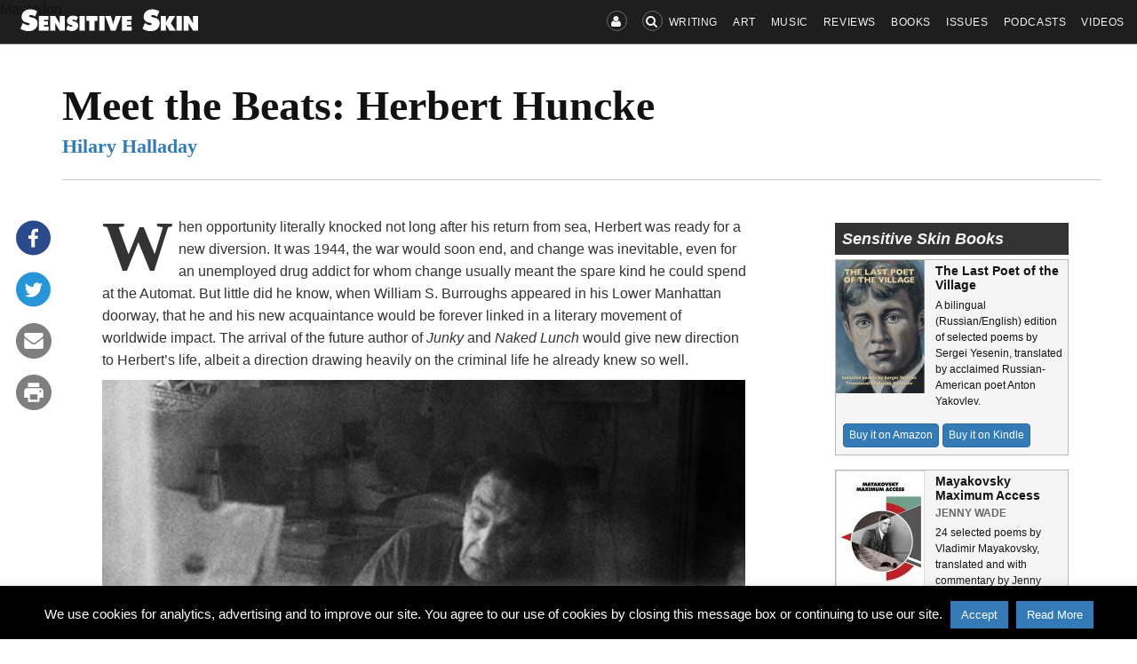

--- FILE ---
content_type: text/html; charset=UTF-8
request_url: https://www.sensitiveskinmagazine.com/meet-the-beats-herbert-huncke-american-hipster-hilary-halladay/
body_size: 32969
content:
<!DOCTYPE html>
<html lang="en-US">
<head>
<!-- Google Tag Manager -->
<script type="92c82f040e3b35f7679a6427-text/javascript">(function(w,d,s,l,i){w[l]=w[l]||[];w[l].push({'gtm.start':
new Date().getTime(),event:'gtm.js'});var f=d.getElementsByTagName(s)[0],
j=d.createElement(s),dl=l!='dataLayer'?'&l='+l:'';j.async=true;j.src=
'https://www.googletagmanager.com/gtm.js?id='+i+dl;f.parentNode.insertBefore(j,f);
})(window,document,'script','dataLayer','GTM-TQJXCG5');</script>
<!-- End Google Tag Manager -->
<meta charset="UTF-8">
<meta name="viewport" content="width=device-width, initial-scale=1">
<meta name="google-site-verification" content="UpakgIyAoYefwPTgGM5pZZTlvlljudV-Bhb7nDaw4No" />
<meta name="yandex-verification" content="5ac91f8ec3452505" />

<link rel="profile" href="https://gmpg.org/xfn/11">
<link rel="pingback" href="https://www.sensitiveskinmagazine.com/xmlrpc.php">

<link rel="icon" href="https://www.sensitiveskinmagazine.com/wp-content/themes/ssm_2018/favicon.png">

<!-- Verification for mastodon -->
<a rel="me" href="https://heads.social/@sensitivemag">Mastodon</a>

<!--  Handles the emails in the footer -->
     <script type="92c82f040e3b35f7679a6427-text/javascript">function maillink(lhs,rhs){document.write("<a href=\"mailto");document.write(":" + lhs + "@");document.write(rhs + "\" >" + lhs + "@" + rhs + "<\/a>");}</script>


<meta name='robots' content='index, follow, max-image-preview:large, max-snippet:-1, max-video-preview:-1' />

	<!-- This site is optimized with the Yoast SEO plugin v23.4 - https://yoast.com/wordpress/plugins/seo/ -->
	<title>Meet the Beats: Herbert Huncke - Hilary Halladay - Essays - Sensitive Skin Magazine</title>
	<meta name="description" content="An excerpt from the new Herbert Huncke biography &quot;American Hipster: A Life of Herbert Huncke&quot; by Hilary Halladay - meet Jack Kerouac, William S. Burroughs" />
	<link rel="canonical" href="https://sensitiveskinmagazine.com/meet-the-beats-herbert-huncke-american-hipster-hilary-halladay/" />
	<meta property="og:locale" content="en_US" />
	<meta property="og:type" content="article" />
	<meta property="og:title" content="Meet the Beats: Herbert Huncke - Hilary Halladay - Essays - Sensitive Skin Magazine" />
	<meta property="og:description" content="An excerpt from the new Herbert Huncke biography &quot;American Hipster: A Life of Herbert Huncke&quot; by Hilary Halladay - meet Jack Kerouac, William S. Burroughs" />
	<meta property="og:url" content="https://sensitiveskinmagazine.com/meet-the-beats-herbert-huncke-american-hipster-hilary-halladay/" />
	<meta property="og:site_name" content="Sensitive Skin Magazine" />
	<meta property="article:publisher" content="http://www.facebook.com/sensitiveskin" />
	<meta property="article:published_time" content="2016-01-09T07:03:19+00:00" />
	<meta property="article:modified_time" content="2016-10-09T04:40:22+00:00" />
	<meta property="og:image" content="https://sensitiveskinmagazine.com/wp-content/uploads/2016/01/huncke.jpeg" />
	<meta property="og:image:width" content="1200" />
	<meta property="og:image:height" content="996" />
	<meta property="og:image:type" content="image/jpeg" />
	<meta name="author" content="Hilary Halladay" />
	<meta name="twitter:card" content="summary_large_image" />
	<meta name="twitter:creator" content="@sensitivemag" />
	<meta name="twitter:site" content="@sensitivemag" />
	<meta name="twitter:label1" content="Written by" />
	<meta name="twitter:data1" content="Hilary Halladay" />
	<meta name="twitter:label2" content="Est. reading time" />
	<meta name="twitter:data2" content="20 minutes" />
	<script type="application/ld+json" class="yoast-schema-graph">{"@context":"https://schema.org","@graph":[{"@type":"Article","@id":"https://sensitiveskinmagazine.com/meet-the-beats-herbert-huncke-american-hipster-hilary-halladay/#article","isPartOf":{"@id":"https://sensitiveskinmagazine.com/meet-the-beats-herbert-huncke-american-hipster-hilary-halladay/"},"author":[{"@id":"https://sensitiveskinmagazine.com/#/schema/person/2974d209790e15e7862a4317832ee84d"}],"headline":"Meet the Beats: Herbert Huncke","datePublished":"2016-01-09T07:03:19+00:00","dateModified":"2016-10-09T04:40:22+00:00","mainEntityOfPage":{"@id":"https://sensitiveskinmagazine.com/meet-the-beats-herbert-huncke-american-hipster-hilary-halladay/"},"wordCount":3928,"commentCount":0,"publisher":{"@id":"https://sensitiveskinmagazine.com/#organization"},"image":{"@id":"https://sensitiveskinmagazine.com/meet-the-beats-herbert-huncke-american-hipster-hilary-halladay/#primaryimage"},"thumbnailUrl":"https://www.sensitiveskinmagazine.com/wp-content/uploads/2016/01/huncke.jpeg","keywords":["Beats","Herbert Huncke","Jack Kerouac","Neal Cassady","William S. Burroughs"],"articleSection":["Essays","Writing"],"inLanguage":"en-US","potentialAction":[{"@type":"CommentAction","name":"Comment","target":["https://sensitiveskinmagazine.com/meet-the-beats-herbert-huncke-american-hipster-hilary-halladay/#respond"]}]},{"@type":"WebPage","@id":"https://sensitiveskinmagazine.com/meet-the-beats-herbert-huncke-american-hipster-hilary-halladay/","url":"https://sensitiveskinmagazine.com/meet-the-beats-herbert-huncke-american-hipster-hilary-halladay/","name":"Meet the Beats: Herbert Huncke - Hilary Halladay - Essays - Sensitive Skin Magazine","isPartOf":{"@id":"https://sensitiveskinmagazine.com/#website"},"primaryImageOfPage":{"@id":"https://sensitiveskinmagazine.com/meet-the-beats-herbert-huncke-american-hipster-hilary-halladay/#primaryimage"},"image":{"@id":"https://sensitiveskinmagazine.com/meet-the-beats-herbert-huncke-american-hipster-hilary-halladay/#primaryimage"},"thumbnailUrl":"https://www.sensitiveskinmagazine.com/wp-content/uploads/2016/01/huncke.jpeg","datePublished":"2016-01-09T07:03:19+00:00","dateModified":"2016-10-09T04:40:22+00:00","description":"An excerpt from the new Herbert Huncke biography \"American Hipster: A Life of Herbert Huncke\" by Hilary Halladay - meet Jack Kerouac, William S. Burroughs","breadcrumb":{"@id":"https://sensitiveskinmagazine.com/meet-the-beats-herbert-huncke-american-hipster-hilary-halladay/#breadcrumb"},"inLanguage":"en-US","potentialAction":[{"@type":"ReadAction","target":["https://sensitiveskinmagazine.com/meet-the-beats-herbert-huncke-american-hipster-hilary-halladay/"]}]},{"@type":"ImageObject","inLanguage":"en-US","@id":"https://sensitiveskinmagazine.com/meet-the-beats-herbert-huncke-american-hipster-hilary-halladay/#primaryimage","url":"https://www.sensitiveskinmagazine.com/wp-content/uploads/2016/01/huncke.jpeg","contentUrl":"https://www.sensitiveskinmagazine.com/wp-content/uploads/2016/01/huncke.jpeg","width":1200,"height":996,"caption":"Herbert Huncke"},{"@type":"BreadcrumbList","@id":"https://sensitiveskinmagazine.com/meet-the-beats-herbert-huncke-american-hipster-hilary-halladay/#breadcrumb","itemListElement":[{"@type":"ListItem","position":1,"name":"Home","item":"https://sensitiveskinmagazine.com/"},{"@type":"ListItem","position":2,"name":"Meet the Beats: Herbert Huncke"}]},{"@type":"WebSite","@id":"https://sensitiveskinmagazine.com/#website","url":"https://sensitiveskinmagazine.com/","name":"Sensitive Skin Magazine","description":"art, stories, poetry, essays, reviews and music","publisher":{"@id":"https://sensitiveskinmagazine.com/#organization"},"potentialAction":[{"@type":"SearchAction","target":{"@type":"EntryPoint","urlTemplate":"https://sensitiveskinmagazine.com/?s={search_term_string}"},"query-input":{"@type":"PropertyValueSpecification","valueRequired":true,"valueName":"search_term_string"}}],"inLanguage":"en-US"},{"@type":"Organization","@id":"https://sensitiveskinmagazine.com/#organization","name":"Sensitive Skin Magazine","url":"https://sensitiveskinmagazine.com/","logo":{"@type":"ImageObject","inLanguage":"en-US","@id":"https://sensitiveskinmagazine.com/#/schema/logo/image/","url":"https://www.sensitiveskinmagazine.com/wp-content/uploads/2017/10/256-s.png","contentUrl":"https://www.sensitiveskinmagazine.com/wp-content/uploads/2017/10/256-s.png","width":256,"height":256,"caption":"Sensitive Skin Magazine"},"image":{"@id":"https://sensitiveskinmagazine.com/#/schema/logo/image/"},"sameAs":["http://www.facebook.com/sensitiveskin","https://x.com/sensitivemag","https://www.youtube.com/user/SensitiveSkinTV"]},{"@type":"Person","@id":"https://sensitiveskinmagazine.com/#/schema/person/2974d209790e15e7862a4317832ee84d","name":"Hilary Halladay","url":"https://www.sensitiveskinmagazine.com/author/hilary-halladay/"}]}</script>
	<!-- / Yoast SEO plugin. -->


<script type="92c82f040e3b35f7679a6427-text/javascript">
/* <![CDATA[ */
window._wpemojiSettings = {"baseUrl":"https:\/\/s.w.org\/images\/core\/emoji\/15.0.3\/72x72\/","ext":".png","svgUrl":"https:\/\/s.w.org\/images\/core\/emoji\/15.0.3\/svg\/","svgExt":".svg","source":{"concatemoji":"https:\/\/www.sensitiveskinmagazine.com\/wp-includes\/js\/wp-emoji-release.min.js?ver=6.6.4"}};
/*! This file is auto-generated */
!function(i,n){var o,s,e;function c(e){try{var t={supportTests:e,timestamp:(new Date).valueOf()};sessionStorage.setItem(o,JSON.stringify(t))}catch(e){}}function p(e,t,n){e.clearRect(0,0,e.canvas.width,e.canvas.height),e.fillText(t,0,0);var t=new Uint32Array(e.getImageData(0,0,e.canvas.width,e.canvas.height).data),r=(e.clearRect(0,0,e.canvas.width,e.canvas.height),e.fillText(n,0,0),new Uint32Array(e.getImageData(0,0,e.canvas.width,e.canvas.height).data));return t.every(function(e,t){return e===r[t]})}function u(e,t,n){switch(t){case"flag":return n(e,"\ud83c\udff3\ufe0f\u200d\u26a7\ufe0f","\ud83c\udff3\ufe0f\u200b\u26a7\ufe0f")?!1:!n(e,"\ud83c\uddfa\ud83c\uddf3","\ud83c\uddfa\u200b\ud83c\uddf3")&&!n(e,"\ud83c\udff4\udb40\udc67\udb40\udc62\udb40\udc65\udb40\udc6e\udb40\udc67\udb40\udc7f","\ud83c\udff4\u200b\udb40\udc67\u200b\udb40\udc62\u200b\udb40\udc65\u200b\udb40\udc6e\u200b\udb40\udc67\u200b\udb40\udc7f");case"emoji":return!n(e,"\ud83d\udc26\u200d\u2b1b","\ud83d\udc26\u200b\u2b1b")}return!1}function f(e,t,n){var r="undefined"!=typeof WorkerGlobalScope&&self instanceof WorkerGlobalScope?new OffscreenCanvas(300,150):i.createElement("canvas"),a=r.getContext("2d",{willReadFrequently:!0}),o=(a.textBaseline="top",a.font="600 32px Arial",{});return e.forEach(function(e){o[e]=t(a,e,n)}),o}function t(e){var t=i.createElement("script");t.src=e,t.defer=!0,i.head.appendChild(t)}"undefined"!=typeof Promise&&(o="wpEmojiSettingsSupports",s=["flag","emoji"],n.supports={everything:!0,everythingExceptFlag:!0},e=new Promise(function(e){i.addEventListener("DOMContentLoaded",e,{once:!0})}),new Promise(function(t){var n=function(){try{var e=JSON.parse(sessionStorage.getItem(o));if("object"==typeof e&&"number"==typeof e.timestamp&&(new Date).valueOf()<e.timestamp+604800&&"object"==typeof e.supportTests)return e.supportTests}catch(e){}return null}();if(!n){if("undefined"!=typeof Worker&&"undefined"!=typeof OffscreenCanvas&&"undefined"!=typeof URL&&URL.createObjectURL&&"undefined"!=typeof Blob)try{var e="postMessage("+f.toString()+"("+[JSON.stringify(s),u.toString(),p.toString()].join(",")+"));",r=new Blob([e],{type:"text/javascript"}),a=new Worker(URL.createObjectURL(r),{name:"wpTestEmojiSupports"});return void(a.onmessage=function(e){c(n=e.data),a.terminate(),t(n)})}catch(e){}c(n=f(s,u,p))}t(n)}).then(function(e){for(var t in e)n.supports[t]=e[t],n.supports.everything=n.supports.everything&&n.supports[t],"flag"!==t&&(n.supports.everythingExceptFlag=n.supports.everythingExceptFlag&&n.supports[t]);n.supports.everythingExceptFlag=n.supports.everythingExceptFlag&&!n.supports.flag,n.DOMReady=!1,n.readyCallback=function(){n.DOMReady=!0}}).then(function(){return e}).then(function(){var e;n.supports.everything||(n.readyCallback(),(e=n.source||{}).concatemoji?t(e.concatemoji):e.wpemoji&&e.twemoji&&(t(e.twemoji),t(e.wpemoji)))}))}((window,document),window._wpemojiSettings);
/* ]]> */
</script>
<style id='wp-emoji-styles-inline-css' type='text/css'>

	img.wp-smiley, img.emoji {
		display: inline !important;
		border: none !important;
		box-shadow: none !important;
		height: 1em !important;
		width: 1em !important;
		margin: 0 0.07em !important;
		vertical-align: -0.1em !important;
		background: none !important;
		padding: 0 !important;
	}
</style>
<link rel='stylesheet' id='wp-block-library-css' href='https://www.sensitiveskinmagazine.com/wp-includes/css/dist/block-library/style.min.css?ver=6.6.4' type='text/css' media='all' />
<style id='co-authors-plus-coauthors-style-inline-css' type='text/css'>
.wp-block-co-authors-plus-coauthors.is-layout-flow [class*=wp-block-co-authors-plus]{display:inline}

</style>
<style id='co-authors-plus-avatar-style-inline-css' type='text/css'>
.wp-block-co-authors-plus-avatar :where(img){height:auto;max-width:100%;vertical-align:bottom}.wp-block-co-authors-plus-coauthors.is-layout-flow .wp-block-co-authors-plus-avatar :where(img){vertical-align:middle}.wp-block-co-authors-plus-avatar:is(.alignleft,.alignright){display:table}.wp-block-co-authors-plus-avatar.aligncenter{display:table;margin-inline:auto}

</style>
<style id='co-authors-plus-image-style-inline-css' type='text/css'>
.wp-block-co-authors-plus-image{margin-bottom:0}.wp-block-co-authors-plus-image :where(img){height:auto;max-width:100%;vertical-align:bottom}.wp-block-co-authors-plus-coauthors.is-layout-flow .wp-block-co-authors-plus-image :where(img){vertical-align:middle}.wp-block-co-authors-plus-image:is(.alignfull,.alignwide) :where(img){width:100%}.wp-block-co-authors-plus-image:is(.alignleft,.alignright){display:table}.wp-block-co-authors-plus-image.aligncenter{display:table;margin-inline:auto}

</style>
<style id='powerpress-player-block-style-inline-css' type='text/css'>


</style>
<link rel='stylesheet' id='edd-blocks-css' href='https://www.sensitiveskinmagazine.com/wp-content/plugins/easy-digital-downloads/includes/blocks/assets/css/edd-blocks.css?ver=3.3.3' type='text/css' media='all' />
<style id='classic-theme-styles-inline-css' type='text/css'>
/*! This file is auto-generated */
.wp-block-button__link{color:#fff;background-color:#32373c;border-radius:9999px;box-shadow:none;text-decoration:none;padding:calc(.667em + 2px) calc(1.333em + 2px);font-size:1.125em}.wp-block-file__button{background:#32373c;color:#fff;text-decoration:none}
</style>
<style id='global-styles-inline-css' type='text/css'>
:root{--wp--preset--aspect-ratio--square: 1;--wp--preset--aspect-ratio--4-3: 4/3;--wp--preset--aspect-ratio--3-4: 3/4;--wp--preset--aspect-ratio--3-2: 3/2;--wp--preset--aspect-ratio--2-3: 2/3;--wp--preset--aspect-ratio--16-9: 16/9;--wp--preset--aspect-ratio--9-16: 9/16;--wp--preset--color--black: #000000;--wp--preset--color--cyan-bluish-gray: #abb8c3;--wp--preset--color--white: #ffffff;--wp--preset--color--pale-pink: #f78da7;--wp--preset--color--vivid-red: #cf2e2e;--wp--preset--color--luminous-vivid-orange: #ff6900;--wp--preset--color--luminous-vivid-amber: #fcb900;--wp--preset--color--light-green-cyan: #7bdcb5;--wp--preset--color--vivid-green-cyan: #00d084;--wp--preset--color--pale-cyan-blue: #8ed1fc;--wp--preset--color--vivid-cyan-blue: #0693e3;--wp--preset--color--vivid-purple: #9b51e0;--wp--preset--gradient--vivid-cyan-blue-to-vivid-purple: linear-gradient(135deg,rgba(6,147,227,1) 0%,rgb(155,81,224) 100%);--wp--preset--gradient--light-green-cyan-to-vivid-green-cyan: linear-gradient(135deg,rgb(122,220,180) 0%,rgb(0,208,130) 100%);--wp--preset--gradient--luminous-vivid-amber-to-luminous-vivid-orange: linear-gradient(135deg,rgba(252,185,0,1) 0%,rgba(255,105,0,1) 100%);--wp--preset--gradient--luminous-vivid-orange-to-vivid-red: linear-gradient(135deg,rgba(255,105,0,1) 0%,rgb(207,46,46) 100%);--wp--preset--gradient--very-light-gray-to-cyan-bluish-gray: linear-gradient(135deg,rgb(238,238,238) 0%,rgb(169,184,195) 100%);--wp--preset--gradient--cool-to-warm-spectrum: linear-gradient(135deg,rgb(74,234,220) 0%,rgb(151,120,209) 20%,rgb(207,42,186) 40%,rgb(238,44,130) 60%,rgb(251,105,98) 80%,rgb(254,248,76) 100%);--wp--preset--gradient--blush-light-purple: linear-gradient(135deg,rgb(255,206,236) 0%,rgb(152,150,240) 100%);--wp--preset--gradient--blush-bordeaux: linear-gradient(135deg,rgb(254,205,165) 0%,rgb(254,45,45) 50%,rgb(107,0,62) 100%);--wp--preset--gradient--luminous-dusk: linear-gradient(135deg,rgb(255,203,112) 0%,rgb(199,81,192) 50%,rgb(65,88,208) 100%);--wp--preset--gradient--pale-ocean: linear-gradient(135deg,rgb(255,245,203) 0%,rgb(182,227,212) 50%,rgb(51,167,181) 100%);--wp--preset--gradient--electric-grass: linear-gradient(135deg,rgb(202,248,128) 0%,rgb(113,206,126) 100%);--wp--preset--gradient--midnight: linear-gradient(135deg,rgb(2,3,129) 0%,rgb(40,116,252) 100%);--wp--preset--font-size--small: 13px;--wp--preset--font-size--medium: 20px;--wp--preset--font-size--large: 36px;--wp--preset--font-size--x-large: 42px;--wp--preset--spacing--20: 0.44rem;--wp--preset--spacing--30: 0.67rem;--wp--preset--spacing--40: 1rem;--wp--preset--spacing--50: 1.5rem;--wp--preset--spacing--60: 2.25rem;--wp--preset--spacing--70: 3.38rem;--wp--preset--spacing--80: 5.06rem;--wp--preset--shadow--natural: 6px 6px 9px rgba(0, 0, 0, 0.2);--wp--preset--shadow--deep: 12px 12px 50px rgba(0, 0, 0, 0.4);--wp--preset--shadow--sharp: 6px 6px 0px rgba(0, 0, 0, 0.2);--wp--preset--shadow--outlined: 6px 6px 0px -3px rgba(255, 255, 255, 1), 6px 6px rgba(0, 0, 0, 1);--wp--preset--shadow--crisp: 6px 6px 0px rgba(0, 0, 0, 1);}:where(.is-layout-flex){gap: 0.5em;}:where(.is-layout-grid){gap: 0.5em;}body .is-layout-flex{display: flex;}.is-layout-flex{flex-wrap: wrap;align-items: center;}.is-layout-flex > :is(*, div){margin: 0;}body .is-layout-grid{display: grid;}.is-layout-grid > :is(*, div){margin: 0;}:where(.wp-block-columns.is-layout-flex){gap: 2em;}:where(.wp-block-columns.is-layout-grid){gap: 2em;}:where(.wp-block-post-template.is-layout-flex){gap: 1.25em;}:where(.wp-block-post-template.is-layout-grid){gap: 1.25em;}.has-black-color{color: var(--wp--preset--color--black) !important;}.has-cyan-bluish-gray-color{color: var(--wp--preset--color--cyan-bluish-gray) !important;}.has-white-color{color: var(--wp--preset--color--white) !important;}.has-pale-pink-color{color: var(--wp--preset--color--pale-pink) !important;}.has-vivid-red-color{color: var(--wp--preset--color--vivid-red) !important;}.has-luminous-vivid-orange-color{color: var(--wp--preset--color--luminous-vivid-orange) !important;}.has-luminous-vivid-amber-color{color: var(--wp--preset--color--luminous-vivid-amber) !important;}.has-light-green-cyan-color{color: var(--wp--preset--color--light-green-cyan) !important;}.has-vivid-green-cyan-color{color: var(--wp--preset--color--vivid-green-cyan) !important;}.has-pale-cyan-blue-color{color: var(--wp--preset--color--pale-cyan-blue) !important;}.has-vivid-cyan-blue-color{color: var(--wp--preset--color--vivid-cyan-blue) !important;}.has-vivid-purple-color{color: var(--wp--preset--color--vivid-purple) !important;}.has-black-background-color{background-color: var(--wp--preset--color--black) !important;}.has-cyan-bluish-gray-background-color{background-color: var(--wp--preset--color--cyan-bluish-gray) !important;}.has-white-background-color{background-color: var(--wp--preset--color--white) !important;}.has-pale-pink-background-color{background-color: var(--wp--preset--color--pale-pink) !important;}.has-vivid-red-background-color{background-color: var(--wp--preset--color--vivid-red) !important;}.has-luminous-vivid-orange-background-color{background-color: var(--wp--preset--color--luminous-vivid-orange) !important;}.has-luminous-vivid-amber-background-color{background-color: var(--wp--preset--color--luminous-vivid-amber) !important;}.has-light-green-cyan-background-color{background-color: var(--wp--preset--color--light-green-cyan) !important;}.has-vivid-green-cyan-background-color{background-color: var(--wp--preset--color--vivid-green-cyan) !important;}.has-pale-cyan-blue-background-color{background-color: var(--wp--preset--color--pale-cyan-blue) !important;}.has-vivid-cyan-blue-background-color{background-color: var(--wp--preset--color--vivid-cyan-blue) !important;}.has-vivid-purple-background-color{background-color: var(--wp--preset--color--vivid-purple) !important;}.has-black-border-color{border-color: var(--wp--preset--color--black) !important;}.has-cyan-bluish-gray-border-color{border-color: var(--wp--preset--color--cyan-bluish-gray) !important;}.has-white-border-color{border-color: var(--wp--preset--color--white) !important;}.has-pale-pink-border-color{border-color: var(--wp--preset--color--pale-pink) !important;}.has-vivid-red-border-color{border-color: var(--wp--preset--color--vivid-red) !important;}.has-luminous-vivid-orange-border-color{border-color: var(--wp--preset--color--luminous-vivid-orange) !important;}.has-luminous-vivid-amber-border-color{border-color: var(--wp--preset--color--luminous-vivid-amber) !important;}.has-light-green-cyan-border-color{border-color: var(--wp--preset--color--light-green-cyan) !important;}.has-vivid-green-cyan-border-color{border-color: var(--wp--preset--color--vivid-green-cyan) !important;}.has-pale-cyan-blue-border-color{border-color: var(--wp--preset--color--pale-cyan-blue) !important;}.has-vivid-cyan-blue-border-color{border-color: var(--wp--preset--color--vivid-cyan-blue) !important;}.has-vivid-purple-border-color{border-color: var(--wp--preset--color--vivid-purple) !important;}.has-vivid-cyan-blue-to-vivid-purple-gradient-background{background: var(--wp--preset--gradient--vivid-cyan-blue-to-vivid-purple) !important;}.has-light-green-cyan-to-vivid-green-cyan-gradient-background{background: var(--wp--preset--gradient--light-green-cyan-to-vivid-green-cyan) !important;}.has-luminous-vivid-amber-to-luminous-vivid-orange-gradient-background{background: var(--wp--preset--gradient--luminous-vivid-amber-to-luminous-vivid-orange) !important;}.has-luminous-vivid-orange-to-vivid-red-gradient-background{background: var(--wp--preset--gradient--luminous-vivid-orange-to-vivid-red) !important;}.has-very-light-gray-to-cyan-bluish-gray-gradient-background{background: var(--wp--preset--gradient--very-light-gray-to-cyan-bluish-gray) !important;}.has-cool-to-warm-spectrum-gradient-background{background: var(--wp--preset--gradient--cool-to-warm-spectrum) !important;}.has-blush-light-purple-gradient-background{background: var(--wp--preset--gradient--blush-light-purple) !important;}.has-blush-bordeaux-gradient-background{background: var(--wp--preset--gradient--blush-bordeaux) !important;}.has-luminous-dusk-gradient-background{background: var(--wp--preset--gradient--luminous-dusk) !important;}.has-pale-ocean-gradient-background{background: var(--wp--preset--gradient--pale-ocean) !important;}.has-electric-grass-gradient-background{background: var(--wp--preset--gradient--electric-grass) !important;}.has-midnight-gradient-background{background: var(--wp--preset--gradient--midnight) !important;}.has-small-font-size{font-size: var(--wp--preset--font-size--small) !important;}.has-medium-font-size{font-size: var(--wp--preset--font-size--medium) !important;}.has-large-font-size{font-size: var(--wp--preset--font-size--large) !important;}.has-x-large-font-size{font-size: var(--wp--preset--font-size--x-large) !important;}
:where(.wp-block-post-template.is-layout-flex){gap: 1.25em;}:where(.wp-block-post-template.is-layout-grid){gap: 1.25em;}
:where(.wp-block-columns.is-layout-flex){gap: 2em;}:where(.wp-block-columns.is-layout-grid){gap: 2em;}
:root :where(.wp-block-pullquote){font-size: 1.5em;line-height: 1.6;}
</style>
<link rel='stylesheet' id='wpautoterms_css-css' href='https://www.sensitiveskinmagazine.com/wp-content/plugins/auto-terms-of-service-and-privacy-policy/css/wpautoterms.css?ver=6.6.4' type='text/css' media='all' />
<link rel='stylesheet' id='cookie-law-info-css' href='https://www.sensitiveskinmagazine.com/wp-content/plugins/cookie-law-info/legacy/public/css/cookie-law-info-public.css?ver=3.2.6' type='text/css' media='all' />
<link rel='stylesheet' id='cookie-law-info-gdpr-css' href='https://www.sensitiveskinmagazine.com/wp-content/plugins/cookie-law-info/legacy/public/css/cookie-law-info-gdpr.css?ver=3.2.6' type='text/css' media='all' />
<link rel='stylesheet' id='edd-styles-css' href='https://www.sensitiveskinmagazine.com/wp-content/plugins/easy-digital-downloads/assets/css/edd.min.css?ver=3.3.3' type='text/css' media='all' />
<link rel='stylesheet' id='ssm-socialshare-css-css' href='https://www.sensitiveskinmagazine.com/wp-content/plugins/ssm-social-share/dist/ssm-social-share.css' type='text/css' media='all' />
<link rel='stylesheet' id='all-css-css' href='https://www.sensitiveskinmagazine.com/wp-content/themes/ssm_2018/dist/css/main.min.css?ver=1.0' type='text/css' media='all' />
<script type="92c82f040e3b35f7679a6427-text/javascript" src="https://www.sensitiveskinmagazine.com/wp-includes/js/jquery/jquery.min.js?ver=3.7.1" id="jquery-core-js"></script>
<script type="92c82f040e3b35f7679a6427-text/javascript" src="https://www.sensitiveskinmagazine.com/wp-includes/js/jquery/jquery-migrate.min.js?ver=3.4.1" id="jquery-migrate-js"></script>
<script type="92c82f040e3b35f7679a6427-text/javascript" src="https://www.sensitiveskinmagazine.com/wp-includes/js/dist/dom-ready.min.js?ver=f77871ff7694fffea381" id="wp-dom-ready-js"></script>
<script type="92c82f040e3b35f7679a6427-text/javascript" src="https://www.sensitiveskinmagazine.com/wp-content/plugins/auto-terms-of-service-and-privacy-policy/js/base.js?ver=2.5.1" id="wpautoterms_base-js"></script>
<script type="92c82f040e3b35f7679a6427-text/javascript" id="cookie-law-info-js-extra">
/* <![CDATA[ */
var Cli_Data = {"nn_cookie_ids":[],"cookielist":[],"non_necessary_cookies":[],"ccpaEnabled":"","ccpaRegionBased":"","ccpaBarEnabled":"","strictlyEnabled":["necessary","obligatoire"],"ccpaType":"gdpr","js_blocking":"","custom_integration":"","triggerDomRefresh":"","secure_cookies":""};
var cli_cookiebar_settings = {"animate_speed_hide":"500","animate_speed_show":"500","background":"#000000","border":"#cc0000","border_on":"","button_1_button_colour":"#337ab7","button_1_button_hover":"#296292","button_1_link_colour":"#fff","button_1_as_button":"1","button_1_new_win":"","button_2_button_colour":"#337ab7","button_2_button_hover":"#296292","button_2_link_colour":"#ffffff","button_2_as_button":"1","button_2_hidebar":"","button_3_button_colour":"#000","button_3_button_hover":"#000000","button_3_link_colour":"#fff","button_3_as_button":"1","button_3_new_win":"","button_4_button_colour":"#000","button_4_button_hover":"#000000","button_4_link_colour":"#fff","button_4_as_button":"1","button_7_button_colour":"#61a229","button_7_button_hover":"#4e8221","button_7_link_colour":"#fff","button_7_as_button":"1","button_7_new_win":"","font_family":"inherit","header_fix":"","notify_animate_hide":"1","notify_animate_show":"1","notify_div_id":"#cookie-law-info-bar","notify_position_horizontal":"right","notify_position_vertical":"bottom","scroll_close":"","scroll_close_reload":"","accept_close_reload":"","reject_close_reload":"","showagain_tab":"","showagain_background":"#fff","showagain_border":"#000","showagain_div_id":"#cookie-law-info-again","showagain_x_position":"100px","text":"#ffffff","show_once_yn":"","show_once":"10000","logging_on":"","as_popup":"","popup_overlay":"1","bar_heading_text":"","cookie_bar_as":"banner","popup_showagain_position":"bottom-right","widget_position":"left"};
var log_object = {"ajax_url":"https:\/\/www.sensitiveskinmagazine.com\/wp-admin\/admin-ajax.php"};
/* ]]> */
</script>
<script type="92c82f040e3b35f7679a6427-text/javascript" src="https://www.sensitiveskinmagazine.com/wp-content/plugins/cookie-law-info/legacy/public/js/cookie-law-info-public.js?ver=3.2.6" id="cookie-law-info-js"></script>
<script type="92c82f040e3b35f7679a6427-text/javascript" src="https://www.sensitiveskinmagazine.com/wp-content/plugins/ssm-social-share/dist/ssm-social-share.js?ver=6.6.4" id="ssm-dialog-sizer-js"></script>
<link rel="https://api.w.org/" href="https://www.sensitiveskinmagazine.com/wp-json/" /><link rel="alternate" title="JSON" type="application/json" href="https://www.sensitiveskinmagazine.com/wp-json/wp/v2/posts/8137" /><link rel="EditURI" type="application/rsd+xml" title="RSD" href="https://www.sensitiveskinmagazine.com/xmlrpc.php?rsd" />
<meta name="generator" content="WordPress 6.6.4" />
<link rel='shortlink' href='https://www.sensitiveskinmagazine.com/?p=8137' />
<link rel="alternate" title="oEmbed (JSON)" type="application/json+oembed" href="https://www.sensitiveskinmagazine.com/wp-json/oembed/1.0/embed?url=https%3A%2F%2Fwww.sensitiveskinmagazine.com%2Fmeet-the-beats-herbert-huncke-american-hipster-hilary-halladay%2F" />
<link rel="alternate" title="oEmbed (XML)" type="text/xml+oembed" href="https://www.sensitiveskinmagazine.com/wp-json/oembed/1.0/embed?url=https%3A%2F%2Fwww.sensitiveskinmagazine.com%2Fmeet-the-beats-herbert-huncke-american-hipster-hilary-halladay%2F&#038;format=xml" />
            <script type="92c82f040e3b35f7679a6427-text/javascript"><!--
                                function powerpress_pinw(pinw_url){window.open(pinw_url, 'PowerPressPlayer','toolbar=0,status=0,resizable=1,width=460,height=320');	return false;}
                //-->
            </script>
            <meta name="generator" content="Easy Digital Downloads v3.3.3" />
<link rel="pingback" href="https://www.sensitiveskinmagazine.com/xmlrpc.php"><link rel="icon" href="https://www.sensitiveskinmagazine.com/wp-content/uploads/2015/12/550S-56612774v1_site_icon-32x32.png" sizes="32x32" />
<link rel="icon" href="https://www.sensitiveskinmagazine.com/wp-content/uploads/2015/12/550S-56612774v1_site_icon-256x256.png" sizes="192x192" />
<link rel="apple-touch-icon" href="https://www.sensitiveskinmagazine.com/wp-content/uploads/2015/12/550S-56612774v1_site_icon-256x256.png" />
<meta name="msapplication-TileImage" content="https://www.sensitiveskinmagazine.com/wp-content/uploads/2015/12/550S-56612774v1_site_icon-300x300.png" />
</head>

<body class="post-template-default single single-post postid-8137 single-format-standard edd-js-none">
<!-- Google Tag Manager (noscript) -->
<noscript><iframe src="https://www.googletagmanager.com/ns.html?id=GTM-TQJXCG5"
height="0" width="0" style="display:none;visibility:hidden"></iframe></noscript>
<!-- End Google Tag Manager (noscript) -->
	<div id="container" data-spy="scroll" data-target=".navbar-brand" data-offset="50">
		<div id="page" class="hfeed site">
<header>
 	<nav role="navigation" class="navbar navbar-default navbar-fixed-top justify-content-end">
				<div class="container-fluid navbar-static-top" ><!-- class="navbar navbar-static-top navbar-inverse" -->

					<div class="navbar-header">
						<!-- minified menu icons - 3 horizontal bars -->
						<button type="button" class="navbar-toggle" data-toggle="collapse" data-target=".navbar-collapse">
				        	<i class="fa fa-bars"></i>
				      	</button>
					     <!-- minified search and signup icons -->
					     <div class="mobile-icons visible-xs-block">
					        <a data-toggle="collapse" data-target="#search-bar" class="circl" id="small-search-btn"><i class="fa fa-search"></i></a>
					        <a data-toggle="collapse" data-target="#signup-bar" class="circl" id="small-signup-btn"><i class="fa fa-user"></i></a>
					     </div>
					     <!-- logo -->
							 								<h3 class="svg-logo">
								<a title="Sensitive Skin" class="navbar-brand" href="https://www.sensitiveskinmagazine.com">
								 <svg class="logo" xmlns="http://www.w3.org/2000/svg"  viewBox="0 0 440 60.7"><path d="M0 51.1l5.9-14.4c2.6 1.9 5 3.2 7.1 4.1 2.1 0.9 4 1.3 5.8 1.3 1.3 0 2.3-0.2 3-0.7 0.7-0.5 1.1-1.1 1.1-2 0-1.4-1.8-2.5-5.4-3.3 -1.2-0.3-2.1-0.5-2.7-0.6 -3.8-0.9-6.8-2.6-8.8-5s-3.1-5.4-3.1-8.9c0-5.5 2-10 5.9-13.5 4-3.5 9.2-5.2 15.6-5.2 3 0 5.9 0.4 8.7 1.2 2.9 0.8 5.7 1.9 8.6 3.5L36.1 21c-1.8-1.3-3.6-2.3-5.4-3 -1.8-0.7-3.5-1-5.2-1 -1.3 0-2.3 0.2-3 0.7 -0.7 0.4-1.1 1-1.1 1.8 0 1.5 2.6 2.7 7.7 3.8 0.8 0.2 1.5 0.3 1.9 0.4 3.5 0.8 6.3 2.4 8.4 4.9s3.1 5.4 3.1 8.9c0 5.7-2.1 10.3-6.2 14 -4.1 3.6-9.5 5.4-16 5.4 -3.4 0-6.7-0.5-10.1-1.4S3.4 53 0 51.1z"/><path d="M45.4 55.5V19.4h24.1v9.8H58.1v3.5h10.3v9.2H58.1v3.8h11.7v9.8H45.4z"/><path d="M73.8 55.5V19.4H86.5l11.2 18.9c-0.1-0.8-0.2-1.8-0.3-2.8s-0.1-2.3-0.1-4V19.4h12.5v36H97L85.9 36.7c0.1 0.8 0.2 1.7 0.3 2.6 0.1 0.9 0.1 2 0.1 3.1v13H73.8z"/><path d="M113.1 52.4l4.1-10.1c1.9 1.3 3.5 2.2 5 2.8 1.5 0.6 2.8 0.9 4.1 0.9 0.9 0 1.6-0.2 2.1-0.5 0.5-0.3 0.8-0.8 0.8-1.4 0-1-1.3-1.8-3.8-2.3 -0.8-0.2-1.5-0.3-1.9-0.4 -2.7-0.7-4.7-1.8-6.2-3.5 -1.4-1.7-2.1-3.8-2.1-6.3 0-3.9 1.4-7 4.2-9.4 2.8-2.4 6.4-3.6 10.9-3.6 2.1 0 4.1 0.3 6.1 0.8 2 0.5 4 1.4 6.1 2.5l-3.9 9.4c-1.2-0.9-2.5-1.6-3.8-2.1 -1.3-0.5-2.5-0.7-3.7-0.7 -0.9 0-1.6 0.2-2.1 0.5 -0.5 0.3-0.7 0.7-0.7 1.3 0 1 1.8 1.9 5.4 2.7 0.6 0.1 1 0.2 1.3 0.3 2.5 0.6 4.4 1.7 5.9 3.4s2.1 3.8 2.1 6.3c0 4-1.4 7.2-4.3 9.8 -2.9 2.5-6.6 3.8-11.2 3.8 -2.4 0-4.7-0.3-7.1-1C117.8 54.7 115.5 53.7 113.1 52.4z"/><path d="M146.2 55.5V19.4h13.2v36H146.2z"/><path d="M170.5 55.5v-24.2h-7.2V19.4h27.4v11.8h-7.2v24.2H170.5z"/><path d="M195 55.5V19.4h13.2v36H195z"/><path d="M223.8 55.5l-13.8-36h14l3.8 13c0.6 1.9 1 3.5 1.2 4.8 0.3 1.3 0.4 2.5 0.5 3.7h0.2c0.2-1.2 0.4-2.5 0.7-3.8 0.3-1.3 0.7-2.8 1.2-4.4l4-13.3h13.8l-13.7 36H223.8z"/><path d="M251.2 55.5V19.4h24.1v9.8h-11.4v3.5h10.3v9.2h-10.3v3.8h11.7v9.8H251.2z"/><path d="M302.3 51.1l5.9-14.4c2.6 1.9 5 3.2 7.1 4.1 2.1 0.9 4 1.3 5.8 1.3 1.3 0 2.3-0.2 3-0.7 0.7-0.5 1.1-1.1 1.1-2 0-1.4-1.8-2.5-5.4-3.3 -1.2-0.3-2.1-0.5-2.7-0.6 -3.8-0.9-6.8-2.6-8.8-5s-3.1-5.4-3.1-8.9c0-5.5 2-10 5.9-13.5 4-3.5 9.2-5.2 15.6-5.2 3 0 5.9 0.4 8.7 1.2s5.7 1.9 8.6 3.5l-5.6 13.5c-1.8-1.3-3.6-2.3-5.4-3 -1.8-0.7-3.5-1-5.2-1 -1.3 0-2.3 0.2-3 0.7 -0.7 0.4-1.1 1-1.1 1.8 0 1.5 2.6 2.7 7.7 3.8 0.8 0.2 1.5 0.3 1.9 0.4 3.5 0.8 6.3 2.4 8.4 4.9s3.1 5.4 3.1 8.9c0 5.7-2.1 10.3-6.2 14 -4.1 3.6-9.5 5.4-16 5.4 -3.4 0-6.7-0.5-10.1-1.4S305.6 53 302.3 51.1z"/><path d="M347.7 55.5V19.4h12.7v15.4l8.2-15.4h14.7l-10.9 17.7 12.4 18.3h-15.7l-8.7-15.1v15.1H347.7z"/><path d="M386.4 55.5V19.4h13.2v36H386.4z"/><path d="M404.1 55.5V19.4h12.7l11.2 18.9c-0.1-0.8-0.3-1.8-0.3-2.8 -0.1-1-0.1-2.3-0.1-4V19.4h12.5v36h-12.8l-11.1-18.7c0.1 0.8 0.2 1.7 0.3 2.6 0.1 0.9 0.1 2 0.1 3.1v13H404.1z"/></svg>
								</a>
							 </h3>							 
							 
					<!-- Search & Signup -->

					  <div id="search-bar" class="collapse">
    <div class="container">
        <div class="row">
            <div class="search">
                <a class="search-closer" data-toggle="collapse" data-target="#search-bar"><i class="fa fa-times"></i></a>
                    <form method="get" role="form" action="https://www.sensitiveskinmagazine.com">
                        <div class="form-group">
                            <input type="text" class="form-control input-lg" name="s" onfocus="if (!window.__cfRLUnblockHandlers) return false; this.placeholder=''" onblur="if (!window.__cfRLUnblockHandlers) return false; this.placeholder='Type in search here'" placeholder="Type in search here" data-cf-modified-92c82f040e3b35f7679a6427-="">
                        </div>
                    </form>
            </div><!-- search -->
        </div><!-- row -->
    </div><!-- container -->
</div><!-- search-bar -->

<div id="signup-bar" class="collapse">
    <h4>Join our mailing list<span class="pull-right">
        <a class="search-closer" data-toggle="collapse" data-target="#signup-bar">
        <i class="fa fa-times"></i></a></span>
    </h4>

    <!-- Begin MailChimp Signup Form -->
<!-- <link href="//cdn-images.mailchimp.com/embedcode/classic-10_7.css" rel="stylesheet" type="text/css"> -->

<div id="mc_embed_signup">
<form action="https://sensitiveskinmagazine.us2.list-manage.com/subscribe/post?u=df2b62f883c43ba3749ff7368&amp;id=0d8f665f5d" method="post" id="mc-embedded-subscribe-form" name="mc-embedded-subscribe-form" class="validate" target="_blank" novalidate>
    <div id="mc_embed_signup_scroll">
	<h2>Subscribe to our mailing list</h2>
	<p>We'll send you an email once a month about all the articles we've published, plus occasional emails about our latest issues, books and upcoming events, as well as discount coupons.
<div class="indicates-required"><span class="asterisk">*</span> indicates required</div>
<div class="mc-field-group">
	<label for="mce-EMAIL">Email Address  <span class="asterisk">*</span>
</label>
	<input type="email" value="" name="EMAIL" class="required email" id="mce-EMAIL">
</div>
<div class="mc-field-group">
	<label for="mce-FNAME">First Name </label>
	<input type="text" value="" name="FNAME" class="" id="mce-FNAME">
</div>
<div class="mc-field-group">
	<label for="mce-LNAME">Last Name </label>
	<input type="text" value="" name="LNAME" class="" id="mce-LNAME">
</div>
<!-- <div class="mc-field-group">
	<label for="mce-MMERGE3">EMAIL_TYPE </label>
	<input type="text" value="" name="MMERGE3" class="" id="mce-MMERGE3">
</div> -->
<div class="mc-field-group input-group consent">
    <strong>Consent </strong>
    <ul><li><input type="checkbox" value="16" name="group[52565][16]" id="mce-group[52565]-52565-0"><label for="mce-group[52565]-52565-0"> I agree to my personal data being stored and used for distribution of the Sensitive Skin monthly digest.</label></li>
<li><input type="checkbox" value="32" name="group[52565][32]" id="mce-group[52565]-52565-1"><label for="mce-group[52565]-52565-1"> I agree to receive information and commercial offers about Sensitive Skin magazine and books.</label></li>
</ul>
</div>
	<div id="mce-responses" class="clear">
		<div class="response" id="mce-error-response" style="display:none"></div>
		<div class="response" id="mce-success-response" style="display:none"></div>
	</div>    <!-- real people should not fill this in and expect good things - do not remove this or risk form bot signups-->
    <div style="position: absolute; left: -5000px;" aria-hidden="true"><input type="text" name="b_df2b62f883c43ba3749ff7368_0d8f665f5d" tabindex="-1" value=""></div>
    <div class="clear"><input type="submit" value="Subscribe" name="subscribe" id="mc-embedded-subscribe" class="btn btn-primary"></div>
    </div>
</form>
</div>
<script type="92c82f040e3b35f7679a6427-text/javascript" src='//s3.amazonaws.com/downloads.mailchimp.com/js/mc-validate.js'></script><script type="92c82f040e3b35f7679a6427-text/javascript">(function($) {window.fnames = new Array(); window.ftypes = new Array();fnames[0]='EMAIL';ftypes[0]='email';fnames[1]='FNAME';ftypes[1]='text';fnames[2]='LNAME';ftypes[2]='text';fnames[3]='MMERGE3';ftypes[3]='text';}(jQuery));var $mcj = jQuery.noConflict(true);</script>
<!--End mc_embed_signup-->
</div><!-- signup-bar -->
					</div><!-- navbar-header -->

					<div id="collapsing-navbar" class="navbar-collapse collapse navbar-responsive-collapse">
						
						<ul id="menu-categoriesmenu" class="nav navbar-nav navbar-right main-navbar"><li itemscope="itemscope" itemtype="https://www.schema.org/SiteNavigationElement" id="menu-item-13903" class="menu-item menu-item-type-taxonomy menu-item-object-category current-post-ancestor current-menu-parent current-post-parent active menu-item-13903 nav-item"><a title="Writing" href="https://www.sensitiveskinmagazine.com/category/writing/" class="nav-link">Writing</a></li>
<li itemscope="itemscope" itemtype="https://www.schema.org/SiteNavigationElement" id="menu-item-3954" class="menu-item menu-item-type-taxonomy menu-item-object-category menu-item-3954 nav-item"><a title="Art" href="https://www.sensitiveskinmagazine.com/category/art/" class="nav-link">Art</a></li>
<li itemscope="itemscope" itemtype="https://www.schema.org/SiteNavigationElement" id="menu-item-3955" class="menu-item menu-item-type-taxonomy menu-item-object-category menu-item-3955 nav-item"><a title="Music" href="https://www.sensitiveskinmagazine.com/category/music/" class="nav-link">Music</a></li>
<li itemscope="itemscope" itemtype="https://www.schema.org/SiteNavigationElement" id="menu-item-5261" class="menu-item menu-item-type-taxonomy menu-item-object-category menu-item-5261 nav-item"><a title="Reviews" href="https://www.sensitiveskinmagazine.com/category/reviews/" class="nav-link">Reviews</a></li>
<li itemscope="itemscope" itemtype="https://www.schema.org/SiteNavigationElement" id="menu-item-8156" class="menu-item menu-item-type-post_type menu-item-object-page menu-item-8156 nav-item"><a title="Books" href="https://www.sensitiveskinmagazine.com/sensitive-skin-books/" class="nav-link">Books</a></li>
<li itemscope="itemscope" itemtype="https://www.schema.org/SiteNavigationElement" id="menu-item-12064" class="menu-item menu-item-type-post_type menu-item-object-page menu-item-12064 nav-item"><a title="Issues" href="https://www.sensitiveskinmagazine.com/back-issues/" class="nav-link">Issues</a></li>
<li itemscope="itemscope" itemtype="https://www.schema.org/SiteNavigationElement" id="menu-item-12812" class="menu-item menu-item-type-taxonomy menu-item-object-category menu-item-12812 nav-item"><a title="Podcasts" href="https://www.sensitiveskinmagazine.com/category/podcasts/" class="nav-link">Podcasts</a></li>
<li itemscope="itemscope" itemtype="https://www.schema.org/SiteNavigationElement" id="menu-item-13902" class="menu-item menu-item-type-taxonomy menu-item-object-category menu-item-13902 nav-item"><a title="Videos" href="https://www.sensitiveskinmagazine.com/category/video/" class="nav-link">Videos</a></li>
</ul>						<ul class="nav navbar-nav navbar-right">
						<li class="hidden-xs">
					          <a data-toggle="collapse" data-target="#signup-bar"  aria-expanded="false" id="large-signup-btn">
					            <i class="circl crl-left">
					              <i class="fa fa-user"></i>
					            </i>
					          </a>
					        </li>
					        <li class="hidden-xs">
					          <a data-toggle="collapse" data-target="#search-bar" aria-expanded="false" id="large-search-btn">
					            <i class="circl">
					              <i class="fa fa-search" ></i>
					            </i>
					          </a>
					       
					        </li>
					    </ul>
					<br/>
						<!-- </div> -->


					</div><!-- navbar-collapse -->
					
				</div><!-- container-fluid -->   

			</nav>
</header><!-- #masthead -->

	<div id="content" class="site-content page-transition">
<div class="container">
	<div class="row">
		
		<div id="primary" class="content-area ">
			
			<main id="main" class="site-main">

			
<article id="post-8137" class="post-8137 post type-post status-publish format-standard has-post-thumbnail hentry category-essays category-writing tag-beats tag-herbert-huncke tag-jack-kerouac tag-neal-cassady tag-william-s-burroughs">

	<header class="entry-header col-md-12 margin-bottom-extra-large">
		<div class="container">
			<div class="row"><!-- contains the post title -->
				<h2 class="single-title">Meet the Beats: Herbert Huncke</h2><h1 class="the-author"><a href="https://www.sensitiveskinmagazine.com/author/hilary-halladay/" title="Posts by Hilary Halladay" class="author url fn" rel="author">Hilary Halladay</a></h1>			</div>
			</header><!-- .entry-header -->
	
	<div class="container">
		<div class="row col-md-9 margin-zero content-social-container">
			<div class="col-lg-1 social-media-column">
				<div id='ssm-social-share-wrapper'><ul><li><a data-toggle='tooltip' title='share on Facebook'target='_blank' class='share-popup facebook-icon social-icon'  
            href=https://www.facebook.com/sharer/sharer.php?u=https://www.sensitiveskinmagazine.com/meet-the-beats-herbert-huncke-american-hipster-hilary-halladay/?t=Meet the Beats: Herbert Huncke>
            </a>
            <div class='fb-share-number'></div></li><li><a data-toggle='tooltip' title='share on Twitter' target='_blank' class='share-popup twitter-icon social-icon' 
            href=https://twitter.com/share?url=https://www.sensitiveskinmagazine.com/meet-the-beats-herbert-huncke-american-hipster-hilary-halladay/&amp;text=Meet+the+Beats%3A+Herbert+Huncke+by+Hilary+Halladay+%23Essays+>
            </a></li><li><a data-toggle='tooltip' title='mail to' target='_self' class='mail-icon social-icon' href="/cdn-cgi/l/email-protection#[base64]">
            </a></li><li><a data-toggle='tooltip' title='print' target='_blank' class='printme print-icon social-icon' href='#'>
            </a></li></ul></div>			</div>
			<div class="entry-content col-lg-11">
				<p class="drop-cap-graph">When opportunity literally knocked not long after his return from sea, Herbert was ready for a new diversion. It was 1944, the war would soon end, and change was inevitable, even for an unemployed drug addict for whom change usually meant the spare kind he could spend at the Automat. But little did he know, when William S. Burroughs appeared in his Lower Manhattan doorway, that he and his new acquaintance would be forever linked in a literary movement of worldwide impact. The arrival of the future author of <em>Junky</em> and <em>Naked Lunch </em>would give new direction to Herbert’s life, albeit a direction drawing heavily on the criminal life he already knew so well.</p>
<p class="figure-full-left"><img fetchpriority="high" decoding="async" src="https://www.sensitiveskinmagazine.com/wp-content/uploads/2016/01/huncke-600x498.jpeg" alt="Herbert Huncke" width="600" height="498" class="aligncenter size-large wp-image-8138" srcset="https://www.sensitiveskinmagazine.com/wp-content/uploads/2016/01/huncke-600x498.jpeg 600w, https://www.sensitiveskinmagazine.com/wp-content/uploads/2016/01/huncke-768x637.jpeg 768w, https://www.sensitiveskinmagazine.com/wp-content/uploads/2016/01/huncke-30x25.jpeg 30w, https://www.sensitiveskinmagazine.com/wp-content/uploads/2016/01/huncke-800x664.jpeg 800w, https://www.sensitiveskinmagazine.com/wp-content/uploads/2016/01/huncke-400x332.jpeg 400w, https://www.sensitiveskinmagazine.com/wp-content/uploads/2016/01/huncke-300x249.jpeg 300w, https://www.sensitiveskinmagazine.com/wp-content/uploads/2016/01/huncke.jpeg 1200w" sizes="(max-width: 600px) 100vw, 600px" /></figure>
<p>That first meeting between Burroughs and Huncke is a signal moment in Beat Movement history. Many chroniclers have described the former as the alienated young scion of an affluent family in St. Louis, Missouri, and the latter as a small-time crook who comically misjudged Burroughs as an undercover police officer—what Huncke called “heat.” In broad strokes that is an accurate characterization, but Burroughs and Huncke were not as dissimilar as they have been made out to be. Close in age—Burroughs was a year Huncke’s senior—both had grown up at a remove from family prominence, a status that infused their lives with irony and anticlimax. No matter that he would later become a prominent author and celebrity (or that he would kill his wife Joan Burroughs), Bill would always be the grandson of the man who invented the Burroughs adding machine. That was not so bad, especially since it translated into money for Bill. But he was also the son of Mortimer and Laura Burroughs, who seemed to be sliding inexorably down a slope of nostalgia and constrained imagination toward abject ordinariness. That was bad.</p>
<p>Homosexual, possessed of a peculiar wit, repelled by all things banal and bourgeois, Bill cultivated a persona of mordant weirdness. As Neal Cassady wrote in notes about a character clearly based on Burroughs, “By sixteen he was as high-horse as a Governor in the Colonies, as nasty as an old Aunt, and as queer as the day is long.” Burroughs accepted his Harvard education and monthly allowance of $150 as his due and let his parents rescue him whenever he got in trouble with the law. Even if he could not bear to emulate their drowsy suburban ways, he was not going to divest himself of material comforts. For his whole life, he had an air of entitlement about him that matched the weirdness drop for drop.</p>
<p>Although Herbert was far from entitled, he recognized Bill’s type. He did not have an Ivy League education or a generous allowance to carry him through adulthood, but he had grown up in nice apartments on Chicago’s North Side and cherished his memories of elegant luncheons and shopping trips with Grandma Bell, who beguiled him with her tales of life on a sprawling cattle ranch. He knew all about wealth and privilege, which meant so much to his image-conscious parents and the extended Huncke family. But when he began using drugs and spending time with his delinquent pals Johnnie and Donna and the sideshow freak, Elsie John, he was daring the whole Huncke clan to disown him. In seeking out nonconformist, criminally inclined friends who would accept him as he was, he renounced the privileges that came with being a young Huncke in Chicago. To his immense sorrow, his family let him go without a fight. He did not have a safety net to fall back on, as Burroughs did, and the criminal lifestyle he had chosen was now merely his life. When he gazed upon Bill for the first time, he intuitively knew that the stranger before him was exploring one path among a great many while he, Huncke, no longer had any other options.</p>
<p>In retrospect their first meeting at the Henry Street flat seemed inevitable. Bill had come there in search of Huncke’s friend and roommate Bob Brandenburg, who worked at a drugstore Burroughs frequented. In the gun-loving Brandenburg, whom Huncke described as “a friend of mine from Cleveland, a guy like something from a Humphrey Bogart movie, with padded shoulders, a felt hat and a flashy tie,” Burroughs saw the criminal connection he needed. Brandenburg, he surmised correctly, would know how to get rid of the stolen gun and contraband supply of morphine Bill had recently acquired from another crooked friend. With Huncke in tow, Brandenburg liked to get high and go to an arcade shooting gallery on Times Square for target practice. It was as close as these two came to enjoying an innocent pastime.</p>
<p>Huncke’s first impressions of Burroughs were far more detailed and damning than his often-quoted line about the stranger who looked like “heat.” In one of his two published essays about Burroughs, Huncke recalls how Brandenburg presented Burroughs to him and his roommates, Phil White and a man known simply as Bozo. According to Huncke’s recollection, Bozo politely offered everyone coffee and tea while Phil made conversation. Meanwhile, Herbert eyed the newcomer: “I had observed Bill only a moment or two but decided I didn’t feel friendly toward him—sizing him up in my mind as dull appearing and a bit smug and self-opinionated and certainly not very hip.”</p>
<p>His early antipathy, which Burroughs was quick to pick up on, never quite left him. In recalling his first assessment of the man he would live with in rural Texas two years later, he slips into the present tense, as if Burroughs were standing right before him: “Looking at him intently it entered my mind he could conceivably be a policeman or plainclothesman—maybe even FBI—he looks cold-blooded enough to be one. That old chesterfield coat he’s wearing went out of style fifteen years ago, and that snap-brim hat: Don’t he think he’s the rogue. Those glasses—he looks as conservative as they come in them. Glasses without rims must make him feel like he’s not wearing glasses at all. I don’t like him—and if Bob doesn’t ask him to leave, I will.” Without putting his finger on it exactly, Huncke had decided that his new acquaintance was dangerous, and pretentious to boot. There was nothing about the man’s appearance that he liked, nothing to inspire trust.</p>
<p>But Herbert had a hard time resisting a visitor who came bearing drugs. When Burroughs revealed that he wanted to sell a gross of morphine Syrettes—preloaded syringes of morphine designed for speedy, wartime use—Phil perked up, and Herbert snapped to attention as well. Although Burroughs later claimed he did not have the syringes with him that day, Herbert recalled that all three of them sampled the stash and that, as far as he could tell, Burroughs was shooting up for the first time. “Bill was by this time obviously enjoying himself,” he wrote, “and I had to admit to myself just possibly he was a nice person trying to experience something a bit more exciting than what he is usually involved with—and he was apparently honest about his interest in drugs.”</p>
<p>From Bill’s point of view, Huncke was a unique specimen to examine and share with fellow collectors of the perverse and bizarre. Herbert realized this and played along for the next fifty years. “I believe Bill found me interesting and someone he could use as a sort of showpiece to exhibit before his more conservative associates—as an example of an underworld type—and someone he could rely upon to be amusing and colorful,” he wrote. “My storytelling ability had always stood me in good stead, and even then my experience had been varied and considerably out of the ordinary as far as Bill’s friends were concerned.” His knockabout years traveling around the country, his time in prison, and his adventures at sea provided the basis for fascinating stories, and Huncke himself made a memorable impression, which Burroughs recorded in his first published book in 1953.</p>
<p>In <em>Junky</em>, Burroughs describes “the waves of hostility and suspicion” emanating from Herman (the character based on Huncke) “like some sort of television broadcast” the first time they met. “The effect was almost like a physical impact. The man was small and very thin, his neck loose in the collar of his shirt. His complexion faded from brown to a mottled yellow, and pancake makeup had been heavily applied in an attempt to conceal a skin eruption. His mouth was drawn down at the corners in a grimace of petulant annoyance.” When Burroughs’s autobiographically-based narrator, Bill Lee, presented his business deal to the other two men present, Herman “stuck his head in from the kitchen” and asked one of his friends to join him. Lee heard them quarreling in the other room, and Herman stayed behind when the other man rejoined the group. It was at this point, it seems, that the real-life Huncke warned his friend that Burroughs might be an undercover officer.</p>
<p>With Huncke keeping his distance, it was the violent and volatile Phil White, Herbert’s erstwhile sailing companion, to whom Burroughs initially attached himself. The two men became partners in crime picking the pockets of drunks on the subway, buying capsules of heroin when they could afford to, and cadging morphine scripts off disreputable doctors. In Junky, Burroughs describes Bill Lee and Roy (based on Phil) targeting an inebriated victim: “We would ride along, each looking out one side of the subway car until one of us spotted a ‘flop’ sleeping on a bench. Then we would get off the train. I stood in front of the bench with a newspaper and covered Roy while he went through the lush’s pockets. Roy would whisper instructions to me—‘a little left, too far, a little back, there, hold it there’—and I would move to keep him covered. Often, we were late and the lush would be lying there with his pockets turned inside out.” With his illegal activity on the rise, Burroughs had chosen the same path Huncke was on, but he picked Phil White, who would inspire “the Sailor” in <em>Naked Lunch</em>, as his criminal mentor.</p>
<p>After White died in prison in 1952, the Beat writers heard that he “was a psychotic killer; fueled by a mixture of Tuinal and heroin, he would get into murderous rages, walking into a store and shooting before anyone had time to sound the alarm.” Although Phil’s death was written off as a prison suicide, Huncke told friends that Phil had died accidentally in an escape scheme gone horribly awry. In Herbert’s recollection, Phil feared retribution from a fellow convict he expected to run into once he was transferred to a different prison. To avoid encountering that man (perhaps someone he had informed on to the police), he planned a fake suicide attempt. His self-endangering act would get him admitted to a hospital. Using bed sheets, he arranged a noose and made it look as if he were in the act of killing himself. The guard who responded to a prisoner’s shouts of alarm hit a switch that opened the cell door. When the door swung open, it snagged the rope of bed sheets and fatally tightened the noose around Phil’s neck.</p>
<p>Back in the early days of Huncke’s contact with Burroughs, when Phil was still alive and on the prowl, Herbert was surprised when the two teamed up. “Somehow there was something ludicrous about a man of Bill’s obvious educational background becoming a business partner with knock-around, knock-down, hard-hustling Phil, who had forgotten more about scuffling for money illegally than most people ever learn,” Huncke observed. “Still, dope or junk has created many a strange relationship, and this was certainly no more unusual than many I’d run across.” When Phil proposed a three-way alliance, Herbert signed on without hesitation.</p>
<p>Burroughs was now spending most of his time with crooks, Herbert prominent among them. The character of Herman is among the most memorable in <em>Junky</em>: “I began dropping into the Angle Bar every night and saw quite a bit of Herman. I managed to overcome his original bad impression of me, and soon I was buying his drinks and meals, and he was hitting me for ‘smash’ (change) at regular intervals. Herman did not have a habit at this time. In fact, he seldom got a habit unless someone else paid for it. But he was always high on something—weed, benzedrine, or knocked out of his mind on ‘goof balls.’” By putting street slang in quotation marks, the downwardly mobile Harvard graduate pretended to keep his distance even as he embraced the criminal lifestyle as his own.</p>
<p>Burroughs’s cold reportage on the denizens of Times Square stands in stark contrast to Huncke’s delicate delineations. The flashes of goodness and vulnerability that Huncke saw in his fellow hustlers, addicts, and thieves either eluded Burroughs or simply didn’t interest him. What did interest him was the soul-robbing depravity that went hand in hand with criminal activity. In the same section in which <em>Junky’s</em> Bill Lee turns his probing gaze on Herman, he describes Herman’s friend Whitey (perhaps also based on Phil White), who “combined the sensitivity of a neurotic with a psychopath’s readiness for violence.” Also at the bar is Frankie Dolan, “an Irish boy with a cast in one eye. He specialized in crummy scores, beating up defenseless drunks, and holding out on his confederates.” Then there is Subway Mike, who “had a large, pale face and long teeth. He looked like some specialized kind of underground animal that preys on the animals of the surface.”  The scene ends with an unprovoked stabbing: “[Whitey] got behind Slim and suddenly pushed his hand against Slim’s back. Slim fell forward against the bar, groaning. I saw Whitey walk to the front of the bar and look around. He closed his knife and slipped it into his pocket.” Bill Lee never objects to or passes judgment on the acts of violence and cruelty that he frequently witnesses. It seems that he (and by extension Burroughs) is looking to have his faith in man’s inhumanity confirmed. With each passing act of depravity, he finds support for a nihilistic supposition: human society is stupid and evil, and defies redemption.</p>
<p>As for Vickie Russell, the friend Herbert writes about movingly in “Detroit Redhead,” Burroughs depicts her in <em>Junky</em> as a ruthless, possibly deranged creature. The red-haired “Mary” introduces Bill Lee to the dubious pleasures of Benzedrine, a drug extracted from an inhaler tube designed to clear one’s nasal passages. The drug-soaked strips of paper encased in the tube could be removed, crumpled into a ball, and swallowed down with a gulp of coffee or some other drink. Bill Lee and Mary spend thirty hours in the Henry Street apartment. Her monologue is memorably debasing: “‘If you want to really bring a man down, light a cigarette in the middle of intercourse. Of course, I really don’t like men at all sexually. What I really dig is chicks. I get a kick out of taking a proud chick and breaking her spirit, making her see she is just an animal. A chick is never beautiful after she’s been broken. Say, this is sort of a fireside kick,’ she said, pointing to the radio which was the only light in the room. Her face contorted into an expression of monkey-like rage as she talked about men who accosted her on the street. ‘Sonofabitch!’ she snarled. ‘They can tell when a woman isn’t looking for a pickup. I used to cruise around with brass knuckles on under my gloves just waiting for one of those peasants to crack at me.’”  This portrait puts a very different face, literally and figuratively, on the vulnerable girl Huncke describes in “Detroit Redhead.” Where Huncke glimpsed beauty and frailty, Burroughs mined violence and rage. Although Huncke witnessed, and participated in, many depressing episodes such as those Burroughs recorded in <em>Junky</em>, his descriptions make room for an unexpected grace and gentleness. Burroughs’s way of presenting criminals in <em>Junky</em> confirms our worst fears and elicits an occasional shocked guffaw. Huncke’s, in contrast, provokes a much more subtle and empathetic reaction. It is not that he ignores the ruthlessness of his friends and associates. Nor does he neglect his own capacity for being petty, mean, and deceitful. But the depravity that thrilled Burroughs was nothing new to Huncke. It was just one part of a larger human drama—and it was not to be overplayed.</p>
<p>Here, Herbert writes of his life during his drug partnership with Burroughs and Phil White: “My life at the time was in the usual state of chaos with three- or four-day periods of no sleep—making it in a Benzedrine haze—hallucinating—walking along the edge of Central Park peering intently into each clump of bushes, the shadows alive with strange shapes and formations—or of sitting many hours at a stretch in some cafeteria talking with the people of my acquaintance who made up the majority of the Times Square population—a varied and rootless group, frequently homeless and alone, existing from day to day, lonely and oddly frightened, but invariably alert and full of humor and always ready for the big chance—the one break sure to earn them security and realization of the ever-present dream.” Few others would have recognized the transient population of Times Square as a community of dreamers, each of whom awaited a big break that would in all likelihood never come. But a sensitive spirit could recognize that yearning in others. Even in a drug-soaked haze, Herbert felt a spiritual kinship with his homeless brethren.</p>
<p>This was the Huncke that captivated Jack Kerouac, who teased symbolic meaning out of his new junkie acquaintance’s life just as he did out of Herbert’s frequent use of the word “beat.” But the future author of <em>On the Road</em> did not greatly impress Huncke. When he first glimpsed Kerouac walking with Burroughs in Washington Square Park on a Sunday afternoon, he saw a wide-eyed newcomer rather than a sophisticated young man. In his view, “Kerouac looked like a typical, clean-cut young American college boy. He was as green, obviously, as the day is long. His eyes were flashing around. He was taking in everything and making little comments to Bill, mostly about just the scene in general. You would’ve thought he was about sixteen or seventeen.” Kerouac was actually twenty-three when he met Huncke, but he still clung to the persona of poet-athlete that he had cultivated during his stint as a Columbia football player several years earlier. “I thought of him as a typical Arrow-collar-ad type,” Huncke continued.</p>
<p>He didn’t try to trade on his association with Kerouac, who would later command the largest following of all the Beat authors. In a 1973 interview, he said, “Kerouac was on the scene, but we weren’t nearly as intimate as I was with the others. I saw him but not as often, nor in as friendly circumstances.” Asked whether he thought of the young Kerouac as a writer, he replied bluntly, “No, I didn’t. It never occurred to me that he would ever write.” Although he later seemed pleased that Kerouac based the character of Hassel on him in <em>On the Road</em>, it was Kerouac who copied down Huncke’s words and called him “the greatest storyteller I know” rather than the other way around.</p>
<p>The day he met Kerouac, as Huncke recalled the occasion, he accompanied Jack and Bill back to Bill’s room. Bill had a new drug (possibly peyote, in Herbert’s uncertain recollection) he was curious about. “He wanted to find out if it had any kick to it. Would I try it? I thought to myself, ‘What have I got to lose?’ So I took a skin shot, or a muscular shot, not very large.” He experienced no effects, good or bad, but Burroughs was still hoping to get high. Herbert watched closely as he prepared his arm: “Bill had his own way of shooting up, which consisted of him making sure that his sleeve was rolled up as high as he could get it, that there was a bottle of rubbing alcohol nearby, and cotton. He’d dab the cotton into the alcohol and clean off a little spot on his arm, and he’d look at the point on the end of the dropper to make sure that the point was good and sharp. And he’d sort of feel around his arm until he’d located the spot he thought he wanted to use.”</p>
<p>For his troubles, Burroughs got a headache. Kerouac wasn’t interested in trying the dubious drug. When he and Bill decided to go out for coffee, Huncke declined to join them: “I had a habit at the time and I knew I was just wasting my time talking to them, because I had already sounded them down for money. Bill said he was broke, and Jack didn’t have any bread, so I went on about my business. I went back up to the Forty-Second Street area, the area that I knew the best. The area I’d be the most apt to accomplish something for myself in the way of finance.”</p>
<p>The encounter was typical of Huncke’s contact with the young men who would soon be known as the Beats. In those early days, he saw them as marks rather than friends. They were worth his while only if they had drugs or money to spare, and he was quick to pick up on their mixed signals. On one occasion, fairly early in their acquaintanceship, Jack and Herbert took the subway to Jack’s home in Ozone Park. “On the way out we enjoyed ourselves immensely, talking and laughing about things,” Huncke recalled. “After we got there and the mother took one look at me, Jack’s attitude changed almost immediately.” Gabrielle Kerouac didn’t want Herbert in the house, and Huncke never forgave her for it: “She dominated [ Jack’s] life to a terrific extent. She didn’t approve of Ginsberg. She didn’t approve of anyone that I knew of. I couldn’t even tell you what she looked like. She was so evasive and so absorbed in Jack that it was almost impossible to get any kind of picture of her at all. She might as well not have been there, except for the effect she had on him. So I made a long trip back to New York. He stayed on there at the house. He was very apologetic.” Incidents of this kind reminded Huncke he was still persona non grata no matter how much he amused his new acquaintances. A novelty, a tattered mascot, he would never be their social or intellectual equal, even though he made a point of reading Dostoyevsky and Jean Genet and other authors his friends admired.</p>
<p>An excerpt from <em>American Hipster: A Life of Herbert Huncke, the Times Square Hustler Who Inspired the Beat Generation</em>, by Hilary Halladay, from Sensitive Skin #13.</p>
<p class="description"><em>Sensitive Skin 13</em> available here in PDF format here for just $4.95, or get <a href="https://www.amazon.com/Sensitive-Skin-13-Literature-Criminally/dp/0996157026/ref=sr_1_1?s=books&#038;ie=UTF8&#038;qid=1447517380&#038;sr=1-1&#038;keywords=sensitive+skin+13" target="_blank"><strong>the full-color print version via Amazon</strong></a> and select bookstores.</p>
	<form id="edd_purchase_7735" class="edd_download_purchase_form edd_purchase_7735" method="post">

		
		<div class="edd_purchase_submit_wrapper">
			<button class="edd-add-to-cart button blue edd-submit" data-nonce="e3c23e9c1f" data-timestamp="1769241008" data-token="e462bd1ba8727acc4b10f8a5205d1f314d324111d95124534196da70278c308c" data-action="edd_add_to_cart" data-download-id="7735" data-variable-price="no" data-price-mode=single data-price="4.95" ><span class="edd-add-to-cart-label">&#36;4.95&nbsp;&ndash;&nbsp;Purchase</span> <span class="edd-loading" aria-label="Loading"></span></button><input type="submit" class="edd-add-to-cart edd-no-js button blue edd-submit" name="edd_purchase_download" value="&#036;4.95&nbsp;&ndash;&nbsp;Purchase" data-action="edd_add_to_cart" data-download-id="7735" data-variable-price="no" data-price-mode=single /><a href="https://www.sensitiveskinmagazine.com/checkout/?nocache=true" class="edd_go_to_checkout button blue edd-submit" style="display:none;">Checkout</a>
							<span class="edd-cart-ajax-alert" aria-live="assertive">
					<span class="edd-cart-added-alert" style="display: none;">
						<svg class="edd-icon edd-icon-check" xmlns="http://www.w3.org/2000/svg" width="28" height="28" viewBox="0 0 28 28" aria-hidden="true">
							<path d="M26.11 8.844c0 .39-.157.78-.44 1.062L12.234 23.344c-.28.28-.672.438-1.062.438s-.78-.156-1.06-.438l-7.782-7.78c-.28-.282-.438-.673-.438-1.063s.156-.78.438-1.06l2.125-2.126c.28-.28.672-.438 1.062-.438s.78.156 1.062.438l4.594 4.61L21.42 5.656c.282-.28.673-.438 1.063-.438s.78.155 1.062.437l2.125 2.125c.28.28.438.672.438 1.062z"/>
						</svg>
						Added to cart					</span>
				</span>
															</div><!--end .edd_purchase_submit_wrapper-->

		<input type="hidden" name="download_id" value="7735">
							<input type="hidden" name="edd_action" class="edd_action_input" value="add_to_cart">
		
					<input type="hidden" name="edd_redirect_to_checkout" value="1">
		
		
	</form><!--end #edd_purchase_7735-->

				<br/><a href="https://www.sensitiveskinmagazine.com/category/writing/essays/" rel="category tag">Essays</a><div class="cat-container"><p>Filed under:</p><span class="cat-links"> <a href="https://www.sensitiveskinmagazine.com/category/writing/essays/" rel="category tag">Essays</a></span><br/><span class="tags-links"> <a href="https://www.sensitiveskinmagazine.com/tag/beats/" rel="tag">Beats</a> <a href="https://www.sensitiveskinmagazine.com/tag/herbert-huncke/" rel="tag">Herbert Huncke</a> <a href="https://www.sensitiveskinmagazine.com/tag/jack-kerouac/" rel="tag">Jack Kerouac</a> <a href="https://www.sensitiveskinmagazine.com/tag/neal-cassady/" rel="tag">Neal Cassady</a> <a href="https://www.sensitiveskinmagazine.com/tag/william-s-burroughs/" rel="tag">William S. Burroughs</a></span><br/></div>
<div id="comments" class="comments-area">

		<div id="respond" class="comment-respond">
		<h3 id="reply-title" class="comment-reply-title">Leave a Reply <small><a rel="nofollow" id="cancel-comment-reply-link" href="/meet-the-beats-herbert-huncke-american-hipster-hilary-halladay/#respond" style="display:none;">Cancel reply</a></small></h3><form action="https://www.sensitiveskinmagazine.com/wp-comments-post.php" method="post" id="commentform" class="comment-form" novalidate><p class="comment-notes"><span id="email-notes">Your email address will not be published.</span> <span class="required-field-message">Required fields are marked <span class="required">*</span></span></p><p class="comment-form-comment"><label for="comment">Comment <span class="required">*</span></label> <textarea autocomplete="new-password"  id="bb44c7a96d"  name="bb44c7a96d"   cols="45" rows="8" maxlength="65525" required></textarea><textarea id="comment" aria-label="hp-comment" aria-hidden="true" name="comment" autocomplete="new-password" style="padding:0 !important;clip:rect(1px, 1px, 1px, 1px) !important;position:absolute !important;white-space:nowrap !important;height:1px !important;width:1px !important;overflow:hidden !important;" tabindex="-1"></textarea><script data-cfasync="false" src="/cdn-cgi/scripts/5c5dd728/cloudflare-static/email-decode.min.js"></script><script data-noptimize type="92c82f040e3b35f7679a6427-text/javascript">document.getElementById("comment").setAttribute( "id", "ac4726bbffdefdcee8da2b87aeebfb3a" );document.getElementById("bb44c7a96d").setAttribute( "id", "comment" );</script></p><p class="comment-form-author"><label for="author">Name</label> <input id="author" name="author" type="text" value="" size="30" maxlength="245" autocomplete="name" /></p>
<p class="comment-form-email"><label for="email">Email</label> <input id="email" name="email" type="email" value="" size="30" maxlength="100" aria-describedby="email-notes" autocomplete="email" /></p>
<p class="comment-form-url"><label for="url">Website</label> <input id="url" name="url" type="url" value="" size="30" maxlength="200" autocomplete="url" /></p>
<p class="comment-form-cookies-consent"><input id="wp-comment-cookies-consent" name="wp-comment-cookies-consent" type="checkbox" value="yes" /> <label for="wp-comment-cookies-consent">Save my name, email, and website in this browser for the next time I comment.</label></p>
<p class="form-submit"><input name="submit" type="submit" id="submit" class="submit" value="Post Comment" /> <input type='hidden' name='comment_post_ID' value='8137' id='comment_post_ID' />
<input type='hidden' name='comment_parent' id='comment_parent' value='0' />
</p></form>	</div><!-- #respond -->
	
</div><!-- #comments -->
			</div><!-- .entry-content -->
			
		</div><!-- content-social container - contains social icons and main article, comments, etc. -->

		<div class="row">	
			<div class="col-md-3">
				
<aside id="secondary" class="widget-area">
	
				<section id="block-4" class="widget widget_block"></section>
	
	<aside class="widget">
	<h4 class="widget-title">
		<a href="https://www.sensitiveskinmagazine.com/sensitive-skin-books">Sensitive Skin Books</a>	
	</h4>
    
			
			


					<!-- the loop -->
					                       
					<aside>
    <div class="sidebar-container">
        <div class="sidebar-content-container hover-container">
            <a href="https://www.sensitiveskinmagazine.com/books/the-last-poet-of-the-village/" class="flex-container">
            <div class="sidebar-thumbnail" style="background-image: url(https://www.sensitiveskinmagazine.com/wp-content/uploads/2019/10/the-last-poet-of-the-village-sergei-yesenin-anton-yakovlev-front-cover-100x150.jpg);">
            </div><div class="sidebar-text-container"><h4 class="sidebar-title">The Last Poet of the Village</h4><h3 class="sidebar-author"></h3><div class="sidebar-excerpt">A bilingual (Russian/English) edition of selected poems by Sergei Yesenin, translated by acclaimed Russian-American poet Anton Yakovlev. </div></div></div></a>            
            <div class="tiny-btn-container clear-both">
                      		<a role="button" class="btn btn-primary tiny-btn amazon-link" href="https://www.amazon.com/Last-Poet-Village-Selected-Translated/dp/0996157085" >Buy it on Amazon</a>

        <a role="button" class="btn btn-primary tiny-btn offset5 kindle-link" href="https://www.amazon.com/Last-Poet-Village-Selected-Translated-ebook/dp/B07Z44PB3W" >Buy it on Kindle</a>

            </div>
        
    </div>
</aside>					                       
					<aside>
    <div class="sidebar-container">
        <div class="sidebar-content-container hover-container">
            <a href="https://www.sensitiveskinmagazine.com/books/mayakovsky-maximum-access-jenny-wade/" class="flex-container">
            <div class="sidebar-thumbnail" style="background-image: url(https://www.sensitiveskinmagazine.com/wp-content/uploads/2018/03/mayakovsky-maximum-access-jenny-wade-border-100x150.jpg);">
            </div><div class="sidebar-text-container"><h4 class="sidebar-title">Mayakovsky Maximum Access</h4><h3 class="sidebar-author">Jenny Wade</h3><div class="sidebar-excerpt">24 selected poems by Vladimir Mayakovsky, translated and with commentary by Jenny Wade </div></div></div></a>            
            <div class="tiny-btn-container clear-both">
                      		<a role="button" class="btn btn-primary tiny-btn amazon-link" href="https://www.amazon.com/dp/1981374035/ref=sr_1_1?ie=UTF8&amp;qid=1521823476&amp;sr=8-1&amp;keywords=mayakovsky+maximum+access" >Buy it on Amazon</a>

        <a role="button" class="btn btn-primary tiny-btn offset5 kindle-link" href="www.amazon.com/Mayakovsky-Maximum-Access-Selected-Sensitive-ebook/dp/B07MXF6888" >Buy it on Kindle</a>

            </div>
        
    </div>
</aside>					                       
					<aside>
    <div class="sidebar-container">
        <div class="sidebar-content-container hover-container">
            <a href="https://www.sensitiveskinmagazine.com/books/sensitive-skin-selected-writing-2016-2018/" class="flex-container">
            <div class="sidebar-thumbnail" style="background-image: url(https://www.sensitiveskinmagazine.com/wp-content/uploads/2019/10/sensitive-skin-selected-writing-2016-2018-front-cover-100x150.jpg);">
            </div><div class="sidebar-text-container"><h4 class="sidebar-title">Sensitive Skin Selected Writing 2016-2018</h4><h3 class="sidebar-author"></h3><div class="sidebar-excerpt">A selection of short stories, poems and essays published online from 2016-2018. </div></div></div></a>            
            <div class="tiny-btn-container clear-both">
                      		<a role="button" class="btn btn-primary tiny-btn amazon-link" href="https://www.amazon.com/Sensitive-Skin-Selected-Writing-2016-2018/dp/1734137908" >Buy it on Amazon</a>

        <a role="button" class="btn btn-primary tiny-btn offset5 kindle-link" href="https://www.amazon.com/dp/B07Z2BYZXS" >Buy it on Kindle</a>

            </div>
        
    </div>
</aside>					                       
					<aside>
    <div class="sidebar-container">
        <div class="sidebar-content-container hover-container">
            <a href="https://www.sensitiveskinmagazine.com/books/king-of-the-fireflies-rebecca-weiner-tompkins/" class="flex-container">
            <div class="sidebar-thumbnail" style="background-image: url(https://www.sensitiveskinmagazine.com/wp-content/uploads/2018/10/king-of-the-fireflies-rebecca-weiner-tompkins-cover-100x150.jpg);">
            </div><div class="sidebar-text-container"><h4 class="sidebar-title">King of the Fireflies</h4><h3 class="sidebar-author">Rebecca Weiner Tompkins</h3><div class="sidebar-excerpt">A journey through landscapes: urban; rural; mythological; emotional; erotic; cultural; political; and spiritual. </div></div></div></a>            
            <div class="tiny-btn-container clear-both">
                      		<a role="button" class="btn btn-primary tiny-btn amazon-link" href="https://www.amazon.com/King-Fireflies-Rebecca-Weiner-Tompkins/dp/0996157069/" >Buy it on Amazon</a>


            </div>
        
    </div>
</aside>										<!-- end of the loop -->
				

				
			
			
		</aside>
	<aside class="widget">
	<h4 class="widget-title">
		<a href="https://www.sensitiveskinmagazine.com/back-issues">Print Issues</a>	
	</h4>
    
			

			


					<!-- the loop -->
					                       
					<aside>
    <div class="sidebar-container">
        <div class="sidebar-content-container hover-container">
            <a href="https://www.sensitiveskinmagazine.com/downloads/sensitive-skin-12/" class="flex-container">
            <div class="sidebar-thumbnail" style="background-image: url(https://www.sensitiveskinmagazine.com/wp-content/uploads/2015/10/Number_12_cover-100x150.jpg);">
            </div><div class="sidebar-text-container"><h4 class="sidebar-title">Sensitive Skin 12</h4><h3 class="sidebar-author"></h3><div class="sidebar-excerpt">April 2015 Poetry Special, featuring John S. Hall, Max Blagg, Emily XYZ, David Rattray, Jack Micheline, John Farris, Taylor Mead, Julie Torres, Winston Smith, Jean-Christian Bourcart, many more. </div></div></div></a>            
            <div class="tiny-btn-container clear-both">
                      		<a role="button" class="btn btn-primary tiny-btn amazon-link" href="https://www.amazon.com/Sensitive-Skin-12-John-Hall/dp/099615700X/ref=sr_1_2?ie=UTF8&amp;qid=1448559450&amp;sr=8-2&amp;keywords=sensitive+skin+12">Buy it on Amazon</a>


        <a class="btn btn-primary tiny-btn pdf-link" role="button" href="https://www.sensitiveskinmagazine.com/checkout?edd_action=add_to_cart&download_id=7375"> Buy the PDF</a>
            </div>
        
    </div>
</aside>					                       
					<aside>
    <div class="sidebar-container">
        <div class="sidebar-content-container hover-container">
            <a href="https://www.sensitiveskinmagazine.com/downloads/sensitive-skin-9/" class="flex-container">
            <div class="sidebar-thumbnail" style="background-image: url(https://www.sensitiveskinmagazine.com/wp-content/uploads/2015/10/Number_9_cover-100x150.jpg);">
            </div><div class="sidebar-text-container"><h4 class="sidebar-title">Sensitive Skin 9</h4><h3 class="sidebar-author"></h3><div class="sidebar-excerpt">Fred Frith, Samuel R. Delaney, John Lurie, JD King, Vladimir Mayakovsky/Jenny Wade, Justine Frischmann, Chris Bava, Doug Rice, Marty Thau, more. </div></div></div></a>            
            <div class="tiny-btn-container clear-both">
                      		<a role="button" class="btn btn-primary tiny-btn amazon-link" href="https://www.amazon.com/Sensitive-Skin-post-beat-pre-apocalyptic-3-Dec-2012/dp/B013PT156U/ref=sr_1_5?s=books&amp;ie=UTF8&amp;qid=1448560002&amp;sr=1-5&amp;keywords=sensitive+skin+9">Buy it on Amazon</a>


        <a class="btn btn-primary tiny-btn pdf-link" role="button" href="https://www.sensitiveskinmagazine.com/checkout?edd_action=add_to_cart&download_id=5480"> Buy the PDF</a>
            </div>
        
    </div>
</aside>					                       
					<aside>
    <div class="sidebar-container">
        <div class="sidebar-content-container hover-container">
            <a href="https://www.sensitiveskinmagazine.com/downloads/sensitive-skin-13/" class="flex-container">
            <div class="sidebar-thumbnail" style="background-image: url(https://www.sensitiveskinmagazine.com/wp-content/uploads/2015/10/Number_13_cover-100x150.jpg);">
            </div><div class="sidebar-text-container"><h4 class="sidebar-title">Sensitive Skin 13</h4><h3 class="sidebar-author"></h3><div class="sidebar-excerpt">The crime issue, w/ criminally insane artists and writers like Peter Blauner, Thaddeus Rutkowski, Catherine Texier, Jonathan Shaw, Ron Kolm, Stewart Home, Julia Kissina, Alex Katz, many more. </div></div></div></a>            
            <div class="tiny-btn-container clear-both">
                      		<a role="button" class="btn btn-primary tiny-btn amazon-link" href="https://www.amazon.com/Sensitive-Skin-13-Literature-Criminally/dp/0996157026/ref=sr_1_1?ie=UTF8&amp;qid=1448559343&amp;sr=8-1&amp;keywords=sensitive+skin+13">Buy it on Amazon</a>


        <a class="btn btn-primary tiny-btn pdf-link" role="button" href="https://www.sensitiveskinmagazine.com/checkout?edd_action=add_to_cart&download_id=7735"> Buy the PDF</a>
            </div>
        
    </div>
</aside>										<!-- end of the loop -->
				

				
			
			
		</aside>	
</aside><!-- #secondary -->

			</div>
		</div>
	</div><!-- end container -->
		
</article>


			</main><!-- #main -->
		</div><!-- #primary -->


	</div><!-- #content -->
	<footer id="colophon" class="site-footer">

    <div class="bottom-container">

<!-- Links to previously featured posts -->

  <div class="row">
    <div class="recent-posts-top margBotSm col-md-12 col-lg-12">
        <div>
        Previously, on Sensitive Skin!
        </div>
    </div>
    <div class="col-md-12 col-lg-12 recent-padding">

        
        <div class="recent-posts-container">

        <a class="the-display" href="https://www.sensitiveskinmagazine.com/yearning-for-homeland-marina-tsvetaeva/" rel="bookmark">
            <div class="recent-post hover-container recent-post-1">
                                    <img width="200" height="133" src="https://www.sensitiveskinmagazine.com/wp-content/uploads/2016/04/20-Nowhere-E.10thSt.-Ave.BC-1983-photo-Philip-Pocock-1200-200x133.jpg" class="recent-post-thumb wp-post-image" alt="Nowhere, E. 10th St. Ave. B &amp; C, 1983, photograph by Philip Pocock" decoding="async" loading="lazy" />                                    <div class="recent-post-title">
                    Yearning for homeland!                </div> 
                <div class="recent-post-author">Marina Tsvetaeva</div>                <div class="recent-post-excerpt">
                                    
                    Yearning for homeland!

Yearning for homeland! Long
Exposed torment!
It's completely all the same to me –
Where completely alone

To be, over which stones to trudge
With ...<div class="recent-post-read-more"><a class="link-color" href="https://www.sensitiveskinmagazine.com/yearning-for-homeland-marina-tsvetaeva/">More...</a></div>                </div>
            </div><!--recent post-->
                </a>
            <a class="the-display" href="https://www.sensitiveskinmagazine.com/dont-hide-the-madness-william-s-burroughs-in-conversation-with-allen-ginsberg-reviewed-marc-olmsted/" rel="bookmark">
            <div class="recent-post hover-container recent-post-2">
                                    <img width="200" height="133" src="https://www.sensitiveskinmagazine.com/wp-content/uploads/2018/10/dont-hide-the-madness-william-s-burroughs-in-conversation-with-allen-ginsberg-200x133.jpg" class="recent-post-thumb wp-post-image" alt="DON&#039;T HIDE THE MADNESS William S Burroughs in Conversation with Allen Ginsberg" decoding="async" loading="lazy" />                                    <div class="recent-post-title">
                    DON&#8217;T HIDE THE MADNESS—William S. Burroughs in Conversation with Allen Ginsberg–reviewed                </div> 
                <div class="recent-post-author">Marc Olmsted</div>                <div class="recent-post-excerpt">
                                    
                    DON'T HIDE THE MADNESS
William S. Burroughs in Conversation with Allen Ginsberg
(Steven Taylor, ed.)
Three Rooms Press
$26.00

Those lucky enough to have socialized with Will...<div class="recent-post-read-more"><a class="link-color" href="https://www.sensitiveskinmagazine.com/dont-hide-the-madness-william-s-burroughs-in-conversation-with-allen-ginsberg-reviewed-marc-olmsted/">More...</a></div>                </div>
            </div><!--recent post-->
                </a>
            <a class="the-display" href="https://www.sensitiveskinmagazine.com/night-train-heading-south/" rel="bookmark">
            <div class="recent-post hover-container recent-post-3">
                                    <img width="200" height="133" src="https://www.sensitiveskinmagazine.com/wp-content/uploads/2010/07/knife_sharpener1-200x133.jpg" class="recent-post-thumb wp-post-image" alt="knife_sharpener, photograph by Christian X. Hunter" decoding="async" loading="lazy" srcset="https://www.sensitiveskinmagazine.com/wp-content/uploads/2010/07/knife_sharpener1-200x133.jpg 200w, https://www.sensitiveskinmagazine.com/wp-content/uploads/2010/07/knife_sharpener1-300x200.jpg 300w, https://www.sensitiveskinmagazine.com/wp-content/uploads/2010/07/knife_sharpener1-600x399.jpg 600w, https://www.sensitiveskinmagazine.com/wp-content/uploads/2010/07/knife_sharpener1-30x20.jpg 30w, https://www.sensitiveskinmagazine.com/wp-content/uploads/2010/07/knife_sharpener1-400x266.jpg 400w, https://www.sensitiveskinmagazine.com/wp-content/uploads/2010/07/knife_sharpener1.jpg 640w" sizes="(max-width: 200px) 100vw, 200px" />                                    <div class="recent-post-title">
                    Night Train Heading South                </div> 
                <div class="recent-post-author">Christian X. Hunter</div>                <div class="recent-post-excerpt">
                                    
                    Excerpts from A Fistful Of Rupees
There is a train to Dharmavaram at 5:00 for fifty-seven rupees. That allows about fourteen minutes buy a platform ticket, retrieve my pack from l...<div class="recent-post-read-more"><a class="link-color" href="https://www.sensitiveskinmagazine.com/night-train-heading-south/">More...</a></div>                </div>
            </div><!--recent post-->
                </a>
            <a class="the-display" href="https://www.sensitiveskinmagazine.com/tambourine-man-gene-clarkno-other-memoir-project-1/" rel="bookmark">
            <div class="recent-post hover-container recent-post-4">
                                    <img width="200" height="133" src="https://www.sensitiveskinmagazine.com/wp-content/uploads/2014/05/10.31.10_post1-200x133.jpg" class="recent-post-thumb wp-post-image" alt="" decoding="async" loading="lazy" />                                    <div class="recent-post-title">
                    Tambourine Man: Gene Clark/No Other Memoir Project 1                </div> 
                <div class="recent-post-author">Drew Hubner</div>                <div class="recent-post-excerpt">
                                    
                    I asked Dylan once, Did you make Gene Clark famous? And he said, No, Gene Clark made me famous.
-Bobby Neuwirth

On the night of January 16, 1991, Gene Clark and the four other ...<div class="recent-post-read-more"><a class="link-color" href="https://www.sensitiveskinmagazine.com/tambourine-man-gene-clarkno-other-memoir-project-1/">More...</a></div>                </div>
            </div><!--recent post-->
                </a>
            <a class="the-display" href="https://www.sensitiveskinmagazine.com/steve-adams-triskotronica-article/" rel="bookmark">
            <div class="recent-post hover-container recent-post-5">
                                    <img width="200" height="133" src="https://www.sensitiveskinmagazine.com/wp-content/uploads/2013/09/triskotonica_tn.jpg" class="recent-post-thumb wp-post-image" alt="" decoding="async" loading="lazy" srcset="https://www.sensitiveskinmagazine.com/wp-content/uploads/2013/09/triskotonica_tn.jpg 200w, https://www.sensitiveskinmagazine.com/wp-content/uploads/2013/09/triskotonica_tn-30x20.jpg 30w" sizes="(max-width: 200px) 100vw, 200px" />                                    <div class="recent-post-title">
                    Steve Adams &#8211; Triskotronica                </div> 
                <div class="recent-post-author">Steve Adams</div>                <div class="recent-post-excerpt">
                                    
                    Listen to the second release from Sensitive Skin Music: Steve Adams' Triskotronica. If you like it, buy it from iTunes or Amazon.

In a world that values the familiar, Steve Adam...<div class="recent-post-read-more"><a class="link-color" href="https://www.sensitiveskinmagazine.com/steve-adams-triskotronica-article/">More...</a></div>                </div>
            </div><!--recent post-->
                </a>
                    </div><!--recent-posts-container-->
    </div>
</div><!-- .row -->


		
<div class="footer-container">
			<div class="row footer-info">
        		<div class="col-sm-4 footer-border first-col"><!-- 1st column -->
						<!-- <h3 class="mb40">Sensitive<br/>
				Skin<br/>
          Magazine</h3><br/> -->
            <div>
              <a title="Sensitive Skin" class="footer-brand" href="https://www.sensitiveskinmagazine.com">
                  <svg class="logo" xmlns="http://www.w3.org/2000/svg"  viewBox="0 0 440 60.7"><path d="M0 51.1l5.9-14.4c2.6 1.9 5 3.2 7.1 4.1 2.1 0.9 4 1.3 5.8 1.3 1.3 0 2.3-0.2 3-0.7 0.7-0.5 1.1-1.1 1.1-2 0-1.4-1.8-2.5-5.4-3.3 -1.2-0.3-2.1-0.5-2.7-0.6 -3.8-0.9-6.8-2.6-8.8-5s-3.1-5.4-3.1-8.9c0-5.5 2-10 5.9-13.5 4-3.5 9.2-5.2 15.6-5.2 3 0 5.9 0.4 8.7 1.2 2.9 0.8 5.7 1.9 8.6 3.5L36.1 21c-1.8-1.3-3.6-2.3-5.4-3 -1.8-0.7-3.5-1-5.2-1 -1.3 0-2.3 0.2-3 0.7 -0.7 0.4-1.1 1-1.1 1.8 0 1.5 2.6 2.7 7.7 3.8 0.8 0.2 1.5 0.3 1.9 0.4 3.5 0.8 6.3 2.4 8.4 4.9s3.1 5.4 3.1 8.9c0 5.7-2.1 10.3-6.2 14 -4.1 3.6-9.5 5.4-16 5.4 -3.4 0-6.7-0.5-10.1-1.4S3.4 53 0 51.1z"/><path d="M45.4 55.5V19.4h24.1v9.8H58.1v3.5h10.3v9.2H58.1v3.8h11.7v9.8H45.4z"/><path d="M73.8 55.5V19.4H86.5l11.2 18.9c-0.1-0.8-0.2-1.8-0.3-2.8s-0.1-2.3-0.1-4V19.4h12.5v36H97L85.9 36.7c0.1 0.8 0.2 1.7 0.3 2.6 0.1 0.9 0.1 2 0.1 3.1v13H73.8z"/><path d="M113.1 52.4l4.1-10.1c1.9 1.3 3.5 2.2 5 2.8 1.5 0.6 2.8 0.9 4.1 0.9 0.9 0 1.6-0.2 2.1-0.5 0.5-0.3 0.8-0.8 0.8-1.4 0-1-1.3-1.8-3.8-2.3 -0.8-0.2-1.5-0.3-1.9-0.4 -2.7-0.7-4.7-1.8-6.2-3.5 -1.4-1.7-2.1-3.8-2.1-6.3 0-3.9 1.4-7 4.2-9.4 2.8-2.4 6.4-3.6 10.9-3.6 2.1 0 4.1 0.3 6.1 0.8 2 0.5 4 1.4 6.1 2.5l-3.9 9.4c-1.2-0.9-2.5-1.6-3.8-2.1 -1.3-0.5-2.5-0.7-3.7-0.7 -0.9 0-1.6 0.2-2.1 0.5 -0.5 0.3-0.7 0.7-0.7 1.3 0 1 1.8 1.9 5.4 2.7 0.6 0.1 1 0.2 1.3 0.3 2.5 0.6 4.4 1.7 5.9 3.4s2.1 3.8 2.1 6.3c0 4-1.4 7.2-4.3 9.8 -2.9 2.5-6.6 3.8-11.2 3.8 -2.4 0-4.7-0.3-7.1-1C117.8 54.7 115.5 53.7 113.1 52.4z"/><path d="M146.2 55.5V19.4h13.2v36H146.2z"/><path d="M170.5 55.5v-24.2h-7.2V19.4h27.4v11.8h-7.2v24.2H170.5z"/><path d="M195 55.5V19.4h13.2v36H195z"/><path d="M223.8 55.5l-13.8-36h14l3.8 13c0.6 1.9 1 3.5 1.2 4.8 0.3 1.3 0.4 2.5 0.5 3.7h0.2c0.2-1.2 0.4-2.5 0.7-3.8 0.3-1.3 0.7-2.8 1.2-4.4l4-13.3h13.8l-13.7 36H223.8z"/><path d="M251.2 55.5V19.4h24.1v9.8h-11.4v3.5h10.3v9.2h-10.3v3.8h11.7v9.8H251.2z"/><path d="M302.3 51.1l5.9-14.4c2.6 1.9 5 3.2 7.1 4.1 2.1 0.9 4 1.3 5.8 1.3 1.3 0 2.3-0.2 3-0.7 0.7-0.5 1.1-1.1 1.1-2 0-1.4-1.8-2.5-5.4-3.3 -1.2-0.3-2.1-0.5-2.7-0.6 -3.8-0.9-6.8-2.6-8.8-5s-3.1-5.4-3.1-8.9c0-5.5 2-10 5.9-13.5 4-3.5 9.2-5.2 15.6-5.2 3 0 5.9 0.4 8.7 1.2s5.7 1.9 8.6 3.5l-5.6 13.5c-1.8-1.3-3.6-2.3-5.4-3 -1.8-0.7-3.5-1-5.2-1 -1.3 0-2.3 0.2-3 0.7 -0.7 0.4-1.1 1-1.1 1.8 0 1.5 2.6 2.7 7.7 3.8 0.8 0.2 1.5 0.3 1.9 0.4 3.5 0.8 6.3 2.4 8.4 4.9s3.1 5.4 3.1 8.9c0 5.7-2.1 10.3-6.2 14 -4.1 3.6-9.5 5.4-16 5.4 -3.4 0-6.7-0.5-10.1-1.4S305.6 53 302.3 51.1z"/><path d="M347.7 55.5V19.4h12.7v15.4l8.2-15.4h14.7l-10.9 17.7 12.4 18.3h-15.7l-8.7-15.1v15.1H347.7z"/><path d="M386.4 55.5V19.4h13.2v36H386.4z"/><path d="M404.1 55.5V19.4h12.7l11.2 18.9c-0.1-0.8-0.3-1.8-0.3-2.8 -0.1-1-0.1-2.3-0.1-4V19.4h12.5v36h-12.8l-11.1-18.7c0.1 0.8 0.2 1.7 0.3 2.6 0.1 0.9 0.1 2 0.1 3.1v13H404.1z"/></svg>
              </a>
            </div>
            <div>Magazine</div><br/> 
						<div class="small">
							<p class="top"><i>Editor-In-Chief:</i> Bernard Meisler</p>
									<p><i>Associate Editors:</i> Rob Hardin and B. Kold</p>
									<p><i>Music Editor:</i> Steve Horowitz</p>
									<p><i>Contributing Editors:</i>Ron Kolm, <br/>Franklin Mount, Patrick O'Neil</p>
						</div>

				</div><!-- end 1st column -->


        <div class="col-sm-4 footer-border"><!-- 2nd column -->
        <h3 class="mb40">Contact</h3>
        <div class="mb40">For general inquiry:
        <br/>
        <script type="92c82f040e3b35f7679a6427-text/javascript">maillink('info','sensitiveskinmagazine.com')</script>
        </div>
          <br/>
          <!-- social buttons -->
          <div id="awesome-social-buttons">
            <span class="mb40">Follow us:</span><br/>
				      <a class="btn btn-social-icon btn-md" href="https://www.twitter.com/sensitivemag">
              <svg class="social-icon" width="41px" height="40px" viewBox="104 0 41 40" version="1.1" xmlns="http://www.w3.org/2000/svg" xmlns:xlink="http://www.w3.org/1999/xlink"><g id="social-icon-twitter" stroke="none" stroke-width="1" fill="none" fill-rule="evenodd" transform="translate(104.000000, 0.000000)"><ellipse id="Oval" fill="#7F7F7F" cx="20" cy="20" rx="20" ry="20"></ellipse><path d="M30.5580568,14.199733 C29.8017441,14.5351452 28.9889654,14.761836 28.1358862,14.8637904 C29.0066345,14.3418377 29.6752784,13.5153749 29.9901643,12.530642 C29.1753556,13.0138731 28.2728029,13.3648492 27.3122053,13.5540213 C26.5428851,12.7344006 25.4468745,12.2222222 24.2339471,12.2222222 C21.9048589,12.2222222 20.0165959,14.11041 20.0165959,16.4393479 C20.0165959,16.7698729 20.0539641,17.0917513 20.1258435,17.4003967 C16.6208954,17.2245327 13.5134644,15.5455922 11.4334728,12.994174 C11.0704668,13.6170286 10.8624977,14.3414617 10.8624977,15.1143157 C10.8624977,16.5773925 11.6070812,17.8682143 12.7386555,18.6244518 C12.0473049,18.6025722 11.397082,18.4128738 10.8284377,18.0970104 C10.828137,18.1146043 10.828137,18.1322734 10.828137,18.1500177 C10.828137,20.1933176 12.2818153,21.897822 14.2110555,22.2851888 C13.8571472,22.3815794 13.4845923,22.433083 13.0999322,22.433083 C12.828204,22.433083 12.5639946,22.4066921 12.306552,22.3574442 C12.8431664,24.0329261 14.4006036,25.2521693 16.2460097,25.2862293 C14.8027073,26.4172773 12.9842936,27.0914851 11.0085122,27.0914851 C10.6681376,27.0914851 10.3324247,27.0715604 10.0025012,27.0326132 C11.8688094,28.2291496 14.0855673,28.9272671 16.4671366,28.9272671 C24.2240975,28.9272671 28.4658848,22.501203 28.4658848,16.9283685 C28.4658848,16.7455121 28.4618247,16.5636331 28.4537044,16.3828068 C29.2776108,15.7882228 29.9926455,15.0454438 30.5580568,14.199733" id="Fill-1" fill="#fff"></path></g></svg>
             </a>
					   <a class="btn btn-social-icon btn-md" href="https://www.facebook.com/sensitiveskin">
             <svg width="41px" height="40px" viewBox="52 0 41 40" version="1.1" xmlns="http://www.w3.org/2000/svg" xmlns:xlink="http://www.w3.org/1999/xlink"><g id="social-icon-facebook" stroke="none" stroke-width="1" fill="none" fill-rule="evenodd" transform="translate(52.000000, 0.000000)"><ellipse id="Oval" fill="#7F7F7F" cx="20" cy="20" rx="20" ry="20"></ellipse><path d="M21.7777778,30.8888889 L21.7777778,21.1111111 L25,21.1111111 L25.4444444,17.3333333 L21.6666667,17.3333333 L21.6666667,14.8888889 C21.6666667,13.7777778 22,13 23.5555556,13 L25.5555556,13 L25.5555556,9.55555556 C25.2222222,9.55555556 24,9.44444444 22.6666667,9.44444444 C19.7777778,9.44444444 17.7777778,11.2222222 17.7777778,14.4444444 L17.7777778,17.2222222 L14.4444444,17.2222222 L14.4444444,21 L17.7777778,21 L17.7777778,30.7777778 L21.7777778,30.7777778 L21.7777778,30.8888889 Z" id="f" fill="#fff"></path></g></svg>

				      </a>
				    <a class="btn btn-social-icon btn-md btn-google-plus" href="https://www.instagram.com/sensitiveskinmagazine/">
            <svg width="40px" height="40px" viewBox="0 0 40 40" version="1.1" xmlns="http://www.w3.org/2000/svg" xmlns:xlink="http://www.w3.org/1999/xlink"><g id="social-icon-instagram" fill="none" fill-rule="evenodd"><circle cx="20" cy="20" r="20" fill="#7F7F7F"></circle><g fill="#FFFFFF" transform="translate(9 9)"><path d="M10.9965516,0.00694047619 C8.01005159,0.00694047619 7.63557143,0.0195992063 6.4626746,0.0731150794 C5.29222222,0.1265 4.49284524,0.31240873 3.79338492,0.584265873 C3.07026587,0.865246032 2.45701587,1.24125397 1.84564286,1.85258333 C1.23431349,2.46395635 0.858305556,3.07720635 0.577325397,3.8003254 C0.305468254,4.49978571 0.119559524,5.2991627 0.0661746032,6.46961508 C0.0126587302,7.6425119 0,8.01699206 0,11.0034921 C0,13.9899484 0.0126587302,14.3644286 0.0661746032,15.5373254 C0.119559524,16.7077778 0.305468254,17.5071548 0.577325397,18.2066151 C0.858305556,18.9297341 1.23431349,19.5429841 1.84564286,20.1543571 C2.45701587,20.7656865 3.07026587,21.1416944 3.79338492,21.4227183 C4.49284524,21.6945317 5.29222222,21.8804405 6.4626746,21.9338254 C7.63557143,21.9873413 8.01005159,22 10.9965516,22 C13.9830079,22 14.3574881,21.9873413 15.5303849,21.9338254 C16.7008373,21.8804405 17.5002143,21.6945317 18.1996746,21.4227183 C18.9227937,21.1416944 19.5360437,20.7656865 20.1474167,20.1543571 C20.758746,19.5429841 21.134754,18.9297341 21.4157778,18.2066151 C21.6875913,17.5071548 21.8735,16.7077778 21.9268849,15.5373254 C21.9804008,14.3644286 21.9930595,13.9899484 21.9930595,11.0034921 C21.9930595,8.01699206 21.9804008,7.6425119 21.9268849,6.46961508 C21.8735,5.2991627 21.6875913,4.49978571 21.4157778,3.8003254 C21.134754,3.07720635 20.758746,2.46395635 20.1474167,1.85258333 C19.5360437,1.24125397 18.9227937,0.865246032 18.1996746,0.584265873 C17.5002143,0.31240873 16.7008373,0.1265 15.5303849,0.0731150794 C14.3574881,0.0195992063 13.9830079,0.00694047619 10.9965516,0.00694047619 Z M10.9965516,1.98829365 C13.9327222,1.98829365 14.2805317,1.9995119 15.4400714,2.05241667 C16.5122222,2.10130556 17.0944802,2.28044841 17.4819683,2.43104365 C17.9952579,2.63052778 18.3615754,2.86881746 18.7463571,3.25364286 C19.1311825,3.6384246 19.3694722,4.00474206 19.5689563,4.51803175 C19.7195516,4.90551984 19.8986944,5.48777778 19.9475833,6.55992857 C20.0004881,7.71946825 20.0117063,8.06727778 20.0117063,11.0034921 C20.0117063,13.9396627 20.0004881,14.2874722 19.9475833,15.4470119 C19.8986944,16.5191627 19.7195516,17.1014206 19.5689563,17.4889087 C19.3694722,18.0021984 19.1311825,18.3685159 18.7463571,18.7532976 C18.3615754,19.138123 17.9952579,19.3764127 17.4819683,19.5758968 C17.0944802,19.7264921 16.5122222,19.9056349 15.4400714,19.9545238 C14.2807063,20.0074286 13.9329405,20.0186468 10.9965516,20.0186468 C8.06011905,20.0186468 7.71239683,20.0074286 6.5529881,19.9545238 C5.4808373,19.9056349 4.89857937,19.7264921 4.51109127,19.5758968 C3.99780159,19.3764127 3.63148413,19.138123 3.24670238,18.7532976 C2.86192063,18.3685159 2.6235873,18.0021984 2.42410317,17.4889087 C2.27350794,17.1014206 2.09436508,16.5191627 2.04547619,15.4470119 C1.99257143,14.2874722 1.98135317,13.9396627 1.98135317,11.0034921 C1.98135317,8.06727778 1.99257143,7.71946825 2.04547619,6.55992857 C2.09436508,5.48777778 2.27350794,4.90551984 2.42410317,4.51803175 C2.6235873,4.00474206 2.86187698,3.6384246 3.24670238,3.25364286 C3.63148413,2.86881746 3.99780159,2.63052778 4.51109127,2.43104365 C4.89857937,2.28044841 5.4808373,2.10130556 6.5529881,2.05241667 C7.71252778,1.9995119 8.0603373,1.98829365 10.9965516,1.98829365 L10.9965516,1.98829365 Z"></path><path d="M10.9965516 14.6689802C8.97211508 14.6689802 7.33101984 13.0278849 7.33101984 11.0034921 7.33101984 8.97905556 8.97211508 7.33796032 10.9965516 7.33796032 13.0209444 7.33796032 14.6620397 8.97905556 14.6620397 11.0034921 14.6620397 13.0278849 13.0209444 14.6689802 10.9965516 14.6689802zM10.9965516 5.35660714C7.87783333 5.35660714 5.34966667 7.88477381 5.34966667 11.0034921 5.34966667 14.1221667 7.87783333 16.6503333 10.9965516 16.6503333 14.1152262 16.6503333 16.6433929 14.1221667 16.6433929 11.0034921 16.6433929 7.88477381 14.1152262 5.35660714 10.9965516 5.35660714L10.9965516 5.35660714zM18.1860992 5.13350794C18.1860992 5.86230159 17.5952857 6.45307143 16.8664921 6.45307143 16.1377421 6.45307143 15.5469286 5.86230159 15.5469286 5.13350794 15.5469286 4.40471429 16.1377421 3.81390079 16.8664921 3.81390079 17.5952857 3.81390079 18.1860992 4.40471429 18.1860992 5.13350794"></path></g></g></svg>
            </a>
            <a class="btn btn-social-icon btn-md btn-google-plus" href="https://www.youtube.com/channel/UC80J5V1cFybNQJhhzXXkwfw">

            <svg width="41px" height="40px" viewBox="156 0 41 40" version="1.1" xmlns="http://www.w3.org/2000/svg" xmlns:xlink="http://www.w3.org/1999/xlink"><defs><ellipse id="path-1" cx="20" cy="20" rx="20" ry="20"></ellipse></defs><g id="social-icon-youtube" stroke="none" stroke-width="1" fill="none" fill-rule="evenodd" transform="translate(156.000000, 0.000000)"><mask id="mask-2" fill="white"><use xlink:href="#path-1"></use></mask><use id="Oval" fill="#7F7F7F" xlink:href="#path-1"></use><g id="Group" mask="url(#mask-2)"><g transform="translate(8.888889, 12.222222)" id="Shape"><polygon fill-opacity="0.25" fill="#000000" points="8.79765396 4.64499769 14.0110785 8.08814284 14.6953405 7.69835282"></polygon><path d="M21.9684588,12.2718565 C21.9684588,12.2718565 21.7519387,13.8058102 21.0876181,14.4812838 C20.2450635,15.3678612 19.3006517,15.3722463 18.8675464,15.4241534 C15.7669599,15.6493221 11.1111111,15.6563383 11.1111111,15.6563383 C11.1111111,15.6563383 5.35034213,15.6035217 3.57771261,15.4327612 C3.08458781,15.3398288 1.97741935,15.3678612 1.13457152,14.4812838 C0.470250896,13.8058102 0.254056696,12.2718565 0.254056696,12.2718565 C0.254056696,12.2718565 0.0324861518,10.4705719 0.0324861518,8.66925479 L0.0324861518,6.98055451 C0.0324861518,5.17923739 0.254056696,3.37795276 0.254056696,3.37795276 C0.254056696,3.37795276 0.470250896,1.8440316 1.13457152,1.1685255 C1.97741935,0.281948112 2.92153796,0.277562974 3.35464321,0.225655937 C6.45536005,0.000519720023 11.1062887,0.000519720023 11.1062887,0.000519720023 L11.1159009,0.000519720023 C11.1159009,0.000519720023 15.7669599,0.000519720023 18.8675464,0.225655937 C19.3006517,0.277562974 20.2450635,0.281948112 21.0876181,1.1685255 C21.7519387,1.8440316 21.9684588,3.37795276 21.9684588,3.37795276 C21.9684588,3.37795276 22.1897035,5.17923739 22.1897035,6.98055451 L22.1897035,8.66925479 C22.1897035,10.4705719 21.9684588,12.2718565 21.9684588,12.2718565 L21.9684588,12.2718565 Z M8.79765396,4.64499769 L8.79765396,10.9141205 L14.6787227,7.71368456 L8.79765396,4.64499769 L8.79765396,4.64499769 Z" fill="#fff"></path></g></g></g></svg>
</a>
			</div>					
      <br/>
			<!-- Mini-menu and copyright -->
        <div class="menu-desktop ">
          <nav class="menu">
            <a href="index.php">Home</a>
            <span> | </span>
            <a href="https://www.sensitiveskinmagazine.com/about-sensitive-skin">About</a>
            <span> | </span>
            <a href="https://www.sensitiveskinmagazine.com/submissions">Submissions</a>
            <br/>
            <a href="https://www.sensitiveskinmagazine.com/back-issues">Print Issues</a>
            <span> | </span>
            <a href="https://www.sensitiveskinmagazine.com/original-print-issues">Peau Sensible</a>
            <span> | </span>
            <a href="https://www.sensitiveskinmagazine.com/sensitive-skin-books">Books</a>
            <span> | </span></br>
            <a href="https://www.sensitiveskinmagazine.com/checkout/purchase-history">Purchase History</a>
            <span> | </span>
            <a href="https://www.sensitiveskinmagazine.com/checkout/privacy-policy">Privacy Policy</a>

          </nav>
          <br/>
          <br/>
          <span class="small">Copyright &#169;&nbsp;<script type="92c82f040e3b35f7679a6427-text/javascript">document.write(new Date().getFullYear())</script><noscript>2018</noscript> Sensitive Skin Magazine. <br/>All Rights Reserved.</span>
        </div>

        </div>

        <div class="col-sm-4 footer-border"><!-- 3rd column -->

        <!-- Subscribe -->
        <h3>Join our mailing list</h3>
        <p class="small">We'll send you info about our latest issues, books and upcoming events, as well as discount coupons.</p>
       <!-- Begin MailChimp Signup Form, slightly edited from copy generated by MailChimp -->
        <div id="bottom-signup">
            
            <!-- Begin MailChimp Signup Form -->

<div id="mc_embed_signup" class="footer-signup">
<form action="https://sensitiveskinmagazine.us2.list-manage.com/subscribe/post?u=df2b62f883c43ba3749ff7368&amp;id=0d8f665f5d" method="post" id="mc-embedded-subscribe-form" name="mc-embedded-subscribe-form" class="validate" target="_blank" novalidate>
    <div id="mc_embed_signup_scroll">
<div class="indicates-required"><span class="asterisk">*</span> indicates required</div>
<div class="mc-field-group">
	<label for="mce-EMAIL">Email Address  <span class="asterisk">*</span>
</label>
	<input type="email" value="" name="EMAIL" class="required email" id="mce-EMAIL">
</div>
<!-- <div class="mc-field-group">
	<label for="mce-FNAME">First Name </label>
	<input type="text" value="" name="FNAME" class="" id="mce-FNAME">
</div>
<div class="mc-field-group">
	<label for="mce-LNAME">Last Name </label>
	<input type="text" value="" name="LNAME" class="" id="mce-LNAME">
</div> -->
<!-- <div class="mc-field-group">
	<label for="mce-MMERGE3">EMAIL_TYPE </label>
	<input type="text" value="" name="MMERGE3" class="" id="mce-MMERGE3">
</div> -->
<div class="mc-field-group input-group consent">
    <strong>Consent </strong>
    <ul><li><input type="checkbox" value="16" name="group[52565][16]" id="mce-group[52565]-52565-0"><label for="mce-group[52565]-52565-0"> I agree to my personal data being stored and used for distribution of the Sensitive Skin monthly digest.</label></li>
<li><input type="checkbox" value="32" name="group[52565][32]" id="mce-group[52565]-52565-1"><label for="mce-group[52565]-52565-1"> I agree to receive information and commercial offers about Sensitive Skin magazine and books.</label></li>
</ul>
</div>
	<div id="mce-responses" class="clear">
		<div class="response" id="mce-error-response" style="display:none"></div>
		<div class="response" id="mce-success-response" style="display:none"></div>
	</div>    <!-- real people should not fill this in and expect good things - do not remove this or risk form bot signups-->
    <div style="position: absolute; left: -5000px;" aria-hidden="true"><input type="text" name="b_df2b62f883c43ba3749ff7368_0d8f665f5d" tabindex="-1" value=""></div>
    <div class="clear"><input type="submit" value="Subscribe" name="subscribe" id="mc-embedded-subscribe" class="btn btn-primary"></div>
    </div>
</form>
</div>
<script type="92c82f040e3b35f7679a6427-text/javascript" src='//s3.amazonaws.com/downloads.mailchimp.com/js/mc-validate.js'></script><script type="92c82f040e3b35f7679a6427-text/javascript">(function($) {window.fnames = new Array(); window.ftypes = new Array();fnames[0]='EMAIL';ftypes[0]='email';fnames[1]='FNAME';ftypes[1]='text';fnames[2]='LNAME';ftypes[2]='text';fnames[3]='MMERGE3';ftypes[3]='text';}(jQuery));var $mcj = jQuery.noConflict(true);</script>
<!--End mc_embed_signup-->
        </div>
		</div><!-- end 3rd column -->
      </div><!-- row -->



		</div><!-- .container -->
	</footer><!-- #colophon -->
</div><!-- #page -->

</div> <!-- end #container -->
<!--googleoff: all--><div id="cookie-law-info-bar" data-nosnippet="true"><span>We use cookies for analytics, advertising and to improve our site. You agree to our use of cookies by closing this message box or continuing to use our site. <a role='button' data-cli_action="accept" id="cookie_action_close_header" class="medium cli-plugin-button cli-plugin-main-button cookie_action_close_header cli_action_button wt-cli-accept-btn">Accept</a> <a href="https://www.sensitiveskinmagazine.com/privacy-policy" id="CONSTANT_OPEN_URL" target="_blank" class="medium cli-plugin-button cli-plugin-main-link">Read More</a></span></div><div id="cookie-law-info-again" data-nosnippet="true"><span id="cookie_hdr_showagain">Privacy &amp; Cookies Policy</span></div><div class="cli-modal" data-nosnippet="true" id="cliSettingsPopup" tabindex="-1" role="dialog" aria-labelledby="cliSettingsPopup" aria-hidden="true">
  <div class="cli-modal-dialog" role="document">
	<div class="cli-modal-content cli-bar-popup">
		  <button type="button" class="cli-modal-close" id="cliModalClose">
			<svg class="" viewBox="0 0 24 24"><path d="M19 6.41l-1.41-1.41-5.59 5.59-5.59-5.59-1.41 1.41 5.59 5.59-5.59 5.59 1.41 1.41 5.59-5.59 5.59 5.59 1.41-1.41-5.59-5.59z"></path><path d="M0 0h24v24h-24z" fill="none"></path></svg>
			<span class="wt-cli-sr-only">Close</span>
		  </button>
		  <div class="cli-modal-body">
			<div class="cli-container-fluid cli-tab-container">
	<div class="cli-row">
		<div class="cli-col-12 cli-align-items-stretch cli-px-0">
			<div class="cli-privacy-overview">
				<h4>Privacy Overview</h4>				<div class="cli-privacy-content">
					<div class="cli-privacy-content-text">This website uses cookies to improve your experience while you navigate through the website. Out of these, the cookies that are categorized as necessary are stored on your browser as they are essential for the working of basic functionalities of the website. We also use third-party cookies that help us analyze and understand how you use this website. These cookies will be stored in your browser only with your consent. You also have the option to opt-out of these cookies. But opting out of some of these cookies may affect your browsing experience.</div>
				</div>
				<a class="cli-privacy-readmore" aria-label="Show more" role="button" data-readmore-text="Show more" data-readless-text="Show less"></a>			</div>
		</div>
		<div class="cli-col-12 cli-align-items-stretch cli-px-0 cli-tab-section-container">
												<div class="cli-tab-section">
						<div class="cli-tab-header">
							<a role="button" tabindex="0" class="cli-nav-link cli-settings-mobile" data-target="necessary" data-toggle="cli-toggle-tab">
								Necessary							</a>
															<div class="wt-cli-necessary-checkbox">
									<input type="checkbox" class="cli-user-preference-checkbox"  id="wt-cli-checkbox-necessary" data-id="checkbox-necessary" checked="checked"  />
									<label class="form-check-label" for="wt-cli-checkbox-necessary">Necessary</label>
								</div>
								<span class="cli-necessary-caption">Always Enabled</span>
													</div>
						<div class="cli-tab-content">
							<div class="cli-tab-pane cli-fade" data-id="necessary">
								<div class="wt-cli-cookie-description">
									Necessary cookies are absolutely essential for the website to function properly. This category only includes cookies that ensures basic functionalities and security features of the website. These cookies do not store any personal information.								</div>
							</div>
						</div>
					</div>
																	<div class="cli-tab-section">
						<div class="cli-tab-header">
							<a role="button" tabindex="0" class="cli-nav-link cli-settings-mobile" data-target="non-necessary" data-toggle="cli-toggle-tab">
								Non-necessary							</a>
															<div class="cli-switch">
									<input type="checkbox" id="wt-cli-checkbox-non-necessary" class="cli-user-preference-checkbox"  data-id="checkbox-non-necessary" checked='checked' />
									<label for="wt-cli-checkbox-non-necessary" class="cli-slider" data-cli-enable="Enabled" data-cli-disable="Disabled"><span class="wt-cli-sr-only">Non-necessary</span></label>
								</div>
													</div>
						<div class="cli-tab-content">
							<div class="cli-tab-pane cli-fade" data-id="non-necessary">
								<div class="wt-cli-cookie-description">
									Any cookies that may not be particularly necessary for the website to function and is used specifically to collect user personal data via analytics, ads, other embedded contents are termed as non-necessary cookies. It is mandatory to procure user consent prior to running these cookies on your website.								</div>
							</div>
						</div>
					</div>
										</div>
	</div>
</div>
		  </div>
		  <div class="cli-modal-footer">
			<div class="wt-cli-element cli-container-fluid cli-tab-container">
				<div class="cli-row">
					<div class="cli-col-12 cli-align-items-stretch cli-px-0">
						<div class="cli-tab-footer wt-cli-privacy-overview-actions">
						
															<a id="wt-cli-privacy-save-btn" role="button" tabindex="0" data-cli-action="accept" class="wt-cli-privacy-btn cli_setting_save_button wt-cli-privacy-accept-btn cli-btn">SAVE &amp; ACCEPT</a>
													</div>
						
					</div>
				</div>
			</div>
		</div>
	</div>
  </div>
</div>
<div class="cli-modal-backdrop cli-fade cli-settings-overlay"></div>
<div class="cli-modal-backdrop cli-fade cli-popupbar-overlay"></div>
<!--googleon: all-->	<style>.edd-js-none .edd-has-js, .edd-js .edd-no-js, body.edd-js input.edd-no-js { display: none; }</style>
	<script type="92c82f040e3b35f7679a6427-text/javascript">/* <![CDATA[ */(function(){var c = document.body.classList;c.remove('edd-js-none');c.add('edd-js');})();/* ]]> */</script>
	<script type="92c82f040e3b35f7679a6427-text/javascript" id="edd-ajax-js-extra">
/* <![CDATA[ */
var edd_scripts = {"ajaxurl":"https:\/\/www.sensitiveskinmagazine.com\/wp-admin\/admin-ajax.php","position_in_cart":"","has_purchase_links":"1","already_in_cart_message":"You have already added this item to your cart","empty_cart_message":"Your cart is empty","loading":"Loading","select_option":"Please select an option","is_checkout":"0","default_gateway":"paypal","redirect_to_checkout":"1","checkout_page":"https:\/\/www.sensitiveskinmagazine.com\/checkout\/?nocache=true","permalinks":"1","quantities_enabled":"","taxes_enabled":"0","current_page":"8137"};
/* ]]> */
</script>
<script type="92c82f040e3b35f7679a6427-text/javascript" src="https://www.sensitiveskinmagazine.com/wp-content/plugins/easy-digital-downloads/assets/js/edd-ajax.js?ver=3.3.3" id="edd-ajax-js"></script>
<script type="92c82f040e3b35f7679a6427-text/javascript" src="https://www.sensitiveskinmagazine.com/wp-content/themes/ssm_2018/dist/js/ssm-2018.js?ver=20151215" id="ssm-2018-js-js"></script>
<script type="92c82f040e3b35f7679a6427-text/javascript" src="https://www.sensitiveskinmagazine.com/wp-includes/js/comment-reply.min.js?ver=6.6.4" id="comment-reply-js" async="async" data-wp-strategy="async"></script>

<script src="/cdn-cgi/scripts/7d0fa10a/cloudflare-static/rocket-loader.min.js" data-cf-settings="92c82f040e3b35f7679a6427-|49" defer></script><script defer src="https://static.cloudflareinsights.com/beacon.min.js/vcd15cbe7772f49c399c6a5babf22c1241717689176015" integrity="sha512-ZpsOmlRQV6y907TI0dKBHq9Md29nnaEIPlkf84rnaERnq6zvWvPUqr2ft8M1aS28oN72PdrCzSjY4U6VaAw1EQ==" data-cf-beacon='{"version":"2024.11.0","token":"f2062958c0c847c8993b048d674f2adb","r":1,"server_timing":{"name":{"cfCacheStatus":true,"cfEdge":true,"cfExtPri":true,"cfL4":true,"cfOrigin":true,"cfSpeedBrain":true},"location_startswith":null}}' crossorigin="anonymous"></script>
</body>
</html>


--- FILE ---
content_type: text/css
request_url: https://www.sensitiveskinmagazine.com/wp-content/plugins/ssm-social-share/dist/ssm-social-share.css
body_size: 299
content:
@media print{.navbar{display:none}#ssm-social-share-wrapper{display:none}#secondary{display:none}#comments{display:none}#colophon{display:none}.entry-footer{display:none}div .single-content p{display:block !important;font-size:12pt !important}div .single-content p .pullQuoteLeft{font-size:20pt !important}a[href]:after{content:none !important}.edd_download_purchase_form{display:none}@page{margin-top:60pt;margin-left:60pt;margin-bottom:60pt}body{display:table;table-layout:fixed;padding-top:60pt;padding-left:60pt;padding-bottom:60pt;height:auto}}

#ssm-social-share-wrapper{float:left;margin-right:10px;position:fixed;left:10px}#ssm-social-share-wrapper ul{padding:0;list-style-type:none;margin-top:30px;margin-bottom:20px}#ssm-social-share-wrapper ul li{padding:18px}#ssm-social-share-wrapper ul li .fb-share-number{position:relative;top:-20px;text-align:center;font-size:12px;width:40px;color:darkgray}#ssm-social-share-wrapper ul li .social-icon{padding:41px;background-size:40px 40px !important;width:40px;height:40px;background-repeat:no-repeat !important;filter:brightness(100%)}#ssm-social-share-wrapper ul li .social-icon:hover{opacity:0.7;-webkit-transition:all 0.1s ease-out;-moz-transition:all 0.1s ease-out;-o-transition:all 0.1s ease-out;transition:all 0.1s ease-out;filter:brightness(120%)}#ssm-social-share-wrapper ul li .facebook-icon{background:url("../assets/icons/facebook.svg")}#ssm-social-share-wrapper ul li .twitter-icon{background:url("../assets/icons/twitter.svg")}#ssm-social-share-wrapper ul li .linkedin-icon{background:url("../assets/icons/linkedin.svg")}#ssm-social-share-wrapper ul li .instagram-icon{background:url("../assets/icons/instagram.svg")}#ssm-social-share-wrapper ul li .mail-icon{background:url("../assets/icons/mailto.svg")}#ssm-social-share-wrapper ul li .print-icon{background:url("../assets/icons/printer.svg")}@media only screen and (max-width: 991px){#ssm-social-share-wrapper{float:none;margin-right:10px;position:relative;left:0}#ssm-social-share-wrapper ul{padding:0;list-style-type:none;display:flex}#ssm-social-share-wrapper ul li{padding:0 8px 0 0}#ssm-social-share-wrapper ul li .fb-share-number{top:0;left:0}#ssm-social-share-wrapper ul li .social-icon{float:left;padding:0}}


--- FILE ---
content_type: image/svg+xml
request_url: https://www.sensitiveskinmagazine.com/wp-content/plugins/ssm-social-share/assets/icons/facebook.svg
body_size: 1
content:
<svg width='41px' height='40px' viewBox='52 0 41 40' version='1.1' xmlns='http://www.w3.org/2000/svg' xmlns:xlink='http://www.w3.org/1999/xlink'><g id='social-icon-facebook' stroke='none' stroke-width='1' fill='none' fill-rule='evenodd' transform='translate(52.000000, 0.000000)'><ellipse id='Oval' fill='#2B4A8B' cx='20' cy='20' rx='20' ry='20'></ellipse><path d='M21.7777778,30.8888889 L21.7777778,21.1111111 L25,21.1111111 L25.4444444,17.3333333 L21.6666667,17.3333333 L21.6666667,14.8888889 C21.6666667,13.7777778 22,13 23.5555556,13 L25.5555556,13 L25.5555556,9.55555556 C25.2222222,9.55555556 24,9.44444444 22.6666667,9.44444444 C19.7777778,9.44444444 17.7777778,11.2222222 17.7777778,14.4444444 L17.7777778,17.2222222 L14.4444444,17.2222222 L14.4444444,21 L17.7777778,21 L17.7777778,30.7777778 L21.7777778,30.7777778 L21.7777778,30.8888889 Z' id='f' fill='#fff'></path></g></svg>


--- FILE ---
content_type: image/svg+xml
request_url: https://www.sensitiveskinmagazine.com/wp-content/plugins/ssm-social-share/assets/icons/printer.svg
body_size: 455
content:
<?xml version="1.0" standalone="no"?>
<!DOCTYPE svg PUBLIC "-//W3C//DTD SVG 20010904//EN"
 "http://www.w3.org/TR/2001/REC-SVG-20010904/DTD/svg10.dtd">
<svg version="1.0" xmlns="http://www.w3.org/2000/svg"
 width="801.000000pt" height="801.000000pt" viewBox="0 0 801.000000 801.000000"
 preserveAspectRatio="xMidYMid meet">
<metadata>
Created by potrace 1.15, written by Peter Selinger 2001-2017
</metadata>
<g transform="translate(0.000000,801.000000) scale(0.100000,-0.100000)"
fill="#7F7F7F" stroke="none">
<path d="M3786 7999 c-1129 -58 -2194 -603 -2901 -1483 -430 -536 -719 -1176
-829 -1841 -45 -266 -51 -354 -51 -685 1 -348 16 -508 76 -800 312 -1515 1463
-2708 2970 -3080 348 -86 632 -115 1043 -107 429 8 734 57 1121 178 253 80
576 222 802 355 898 525 1563 1383 1842 2374 250 890 185 1846 -181 2689 -562
1293 -1773 2201 -3168 2375 -120 15 -468 37 -540 34 -19 0 -102 -4 -184 -9z
m1494 -2304 l0 -475 -1285 0 -1285 0 0 475 0 475 1285 0 1285 0 0 -475z m362
-744 c232 -60 409 -243 481 -498 21 -77 21 -91 25 -855 l3 -778 -433 -2 -433
-3 -3 -477 -2 -478 -1285 0 -1285 0 -2 478 -3 477 -433 3 -433 2 3 778 c4 764
4 778 25 855 72 253 248 437 477 497 68 18 140 19 1647 19 1526 1 1578 0 1651
-18z"/>
<path d="M5448 4489 c-20 -6 -54 -26 -76 -45 -112 -95 -113 -277 -2 -378 57
-51 119 -66 191 -45 121 37 191 192 145 322 -40 111 -153 175 -258 146z"/>
<path d="M3130 2940 l0 -600 865 0 865 0 0 600 0 600 -865 0 -865 0 0 -600z"/>
</g>
</svg>
